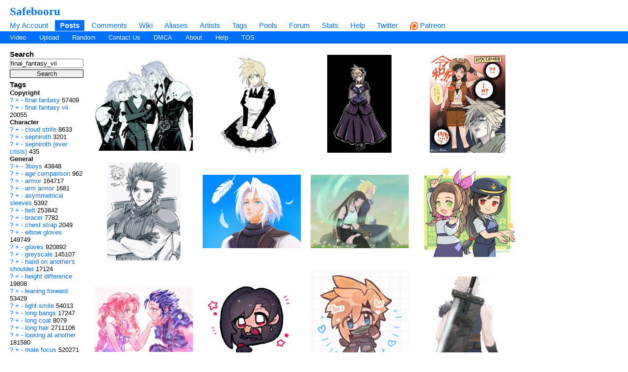

--- FILE ---
content_type: text/html; charset=UTF-8
request_url: https://safebooru.org/index.php?page=post&s=list&tags=final_fantasy_vii
body_size: 14189
content:
<!DOCTYPE html>
<html xmlns="//www.w3.org/1999/xhtml" xml:lang="en" lang="en">
	<head>
		
<link rel="canonical" href="https://safebooru.org/index.php?page=post&s=list&tags=final_fantasy_vii" />
		<meta http-equiv="X-UA-Compatible" content="IE=edge" />
		<meta http-equiv="content-type" content="text/html; charset=utf-8" />
		<meta charset="utf-8" />
		
    
                    <link rel="stylesheet" type="text/css" media="screen" href="https://safebooru.org/css/desktop.css?11" title="default" />
            		<script nomodule src="/script/core-js.js" type="e03590e9a197b2c0d8aa66a5-text/javascript"></script>
<script src="https://safebooru.org/script/application.js?2" type="e03590e9a197b2c0d8aa66a5-text/javascript"></script>
<script src="/script/awesomplete.min.js?v2" type="e03590e9a197b2c0d8aa66a5-text/javascript"></script>


<script type="e03590e9a197b2c0d8aa66a5-text/javascript">
				window.captchaSiteKey = "0x4AAAAAAAiCWNfyi_ucjsab";
                window.captchaCSSClass = "cf-turnstile";
                window.captchaProvider = "turnstile";
				window.captchaInstance = "tst1";
				window.captchaInstanceFormKey = "captchaKey";
				window.captchaResponseFormKey = "cf-turnstile-response";
				window.captchaRenderIdFn = (id) => '#' + id;
				window.getCaptcha = function() {
					if (window["turnstile"]) {
						return turnstile; 
					} else {
						return undefined;
					}
                }

				window.captchaScriptLoaded = false;
				window.loadCaptchaScript = function() {
					if (window.captchaScriptLoaded) return; 
					window.captchaScriptLoaded = true;
					const script = document.createElement('script');
					script.src = "https://challenges.cloudflare.com/turnstile/v0/api.js?onload=loadedCaptchaScript";
					document.body.appendChild(script);
					
					return new Promise((res, rej) => {
						window.loadedCaptchaScript = () => {
							console.log("loaded");
							res();
						}
						script.onerror = function () {
							rej();
						}
					});
				}
</script>

		<link rel="shortcut icon" href="favicon.ico" />
		<meta name="theme-color" content="#ffffff">
		<title>Safebooru  / final_fantasy_vii</title>
		
		
		<meta name="keywords" content="Safebooru, imageboard, anime, search engine, anime search engine, anime imageboard" />
		<meta name="description" content="Safebooru is a anime and manga picture search engine, images are being updated hourly.">
 
			<meta name="rating" content="general" /> 
		
		<link rel="search" type="application/opensearchdescription+xml" title="safebooru: Coded by Geltas" href="openSearchDesc.xml" />

		<link rel="alternate" href="index.php?page=cooliris" type="application/rss+xml" title="RSS" id="gallery" />
			<link href="https://safebooru.org/index.php?page=atom" rel="alternate" title="ATOM" type="application/atom+xml"/>

		
</head>
<body id="body">
	<script type="e03590e9a197b2c0d8aa66a5-text/javascript">if(typeof testvar !=='undefined') fetch ("/?page=notify1&a=0"); </script>
<script src="/script/fluidplayer/fluidplayer.min.js?2" type="e03590e9a197b2c0d8aa66a5-text/javascript"></script>

        <div id="header">

			<input type="radio" class="tradio" id="rmainmenu" name="navtrigs" />
			<input type="radio" class="tradio" id="rnomenu1" name="navtrigs" checked />
			<input type="radio" class="tradio" id="rsubmenu" name="navtrigs" /> 
			<input type="radio" class="tradio" id="rnomenu2" name="navtrigs" />
			<label for="rmainmenu" class="tlabel tfirst" id="rlmainmenu"></label>
			<label for="rnomenu1" class="tlabel tnomenu tfirst" id="rlnomenu1"></label>
			<label for="rsubmenu" class="tlabel tsecond" id="rlsubmenu"></label>
			<label for="rnomenu2" class="tlabel tnomenu tsecond" id="rlnomenu2"></label>

			<h2 id="site-title">
									<a href="https://safebooru.org/">Safebooru</a>
				
							</h2>
			<ul class="flat-list" id="navbar">
			<li><a href="https://safebooru.org/index.php?page=account&s=home">My Account</a></li>
			<li class="current-page"><a href="https://safebooru.org/index.php?page=post&s=list&tags=all">Posts</a></li>
			<li><a href="https://safebooru.org/index.php?page=comment&s=list">Comments</a></li>
			<li><a href="https://safebooru.org/index.php?page=wiki&s=list">Wiki</a></li>
			<li><a href="https://safebooru.org/index.php?page=alias&s=list">Aliases</a></li>
			<li><a href="https://safebooru.org/index.php?page=artist&s=list">Artists</a></li>
			<li><a href="https://safebooru.org/index.php?page=tags&s=list">Tags</a></li>
			<li><a href="https://safebooru.org/index.php?page=pool&s=list">Pools</a></li>
			<li><a href="https://safebooru.org/index.php?page=forum&s=list">Forum</a></li>
			<li><a href="https://safebooru.org/index.php?page=stats">Stats</a></li>
												<li><a href="https://safebooru.org/index.php?page=help">Help</a></li>
			<li><a href="https://twitter.com/safebooru/"> Twitter</a></li>
			<li><a href="https://patreon.com/booru" target="_blank"><img src="//safebooru.org/images/p.png">&nbsp;Patreon</a></li>

			<script type="e03590e9a197b2c0d8aa66a5-text/javascript">
				function desktop_layout() {
					document.cookie = "experiment-mobile-layout=false; expires=Fri, 31 Dec 9999 23:59:59 GMT";
					location.reload();
				}

				function mobile_layout() {
					document.cookie = "experiment-mobile-layout=; expires=Thu, 01 Jan 1970 00:00:00 GMT";
					location.reload();
				}
			</script>

												</ul>
<ul class="flat-list" id="subnavbar" style="margin-bottom: 1px;">
    <li><a href="index.php?page=post&amp;s=list&tags=video">Video</a></li>
    <li><a href="index.php?page=post&amp;s=add">Upload</a></li> 
    
                                                                                                                                                                                                                <li><a href="index.php?page=post&amp;s=random">Random</a></li>
    <li><a href="/cdn-cgi/l/email-protection#21525540474761434e4e53540f4e5346">Contact Us</a></li>
    <li><a href="/cdn-cgi/l/email-protection#43272e202203212c2c31366d2c3124">DMCA</a></li>
    <li><a href="index.php?page=about">About</a></li>
    <li><a href="index.php?page=help&amp;topic=post">Help</a></li>
    <li><a href="/index.php?page=tos">TOS</a></li>
    </ul></div><div id="long-notice"></div><div id="notice" class="notice" style="display: none;"></div><div class="has-mail" id="has-mail-notice"  style="display: none;"><a href="https://safebooru.org/index.php?page=gmail">You have mail</a></div><script data-cfasync="false" src="/cdn-cgi/scripts/5c5dd728/cloudflare-static/email-decode.min.js"></script><script type="e03590e9a197b2c0d8aa66a5-text/javascript">
//<![CDATA[
var posts = {}; var pignored = {};
//]]>
</script>

<div class="has-mail" id="safe-image-notice"  style="display:none;">
	<a href="index.php?page=help&amp;topic=post">Safe images only mode.</a>
</div>


<div id="content">
	<div id="post-list">
  		<div class="sidebar">
			<div class="tag-search">
    <h5>Search</h5>
    <form action="index.php?page=search" method="post" >
        <div>
            <input name="tags" type="text" value="final_fantasy_vii"/>
            <br />
            <input name="commit" type="submit" value="Search" />
        </div>
    </form>
    <small>(Supports wildcard *)</small>
</div>
			<span data-nosnippet>
							</span>

			<div id="blacklisted-sidebar" style="display: none;">
<h5>
    <a href="#" onclick="if (!window.__cfRLUnblockHandlers) return false; showHideIgnored('0','pi'); return false;" data-cf-modified-e03590e9a197b2c0d8aa66a5-="">Hidden</a>
    <span id="blacklist-count" class="post-count"></span>
</h5>
</div>	

    		<div>
				<h5>Tags</h5>
<ul id="tag-sidebar">
                    <li><h6>Copyright</h6></li>
                                <li class="tag-type-copyright">
						<a href="https://safebooru.org/index.php?page=wiki&s=list&search=final_fantasy">?</a>
                        <a href="https://safebooru.org/" onclick="if (!window.__cfRLUnblockHandlers) return false; $$(&quot;input[name=tags]&quot;).value += &quot; &quot; + &quot;final_fantasy&quot;; return false;" rel="nofollow" data-cf-modified-e03590e9a197b2c0d8aa66a5-="">+</a>
                        <a href="https://safebooru.org/" onclick="if (!window.__cfRLUnblockHandlers) return false; $$(&quot;input[name=tags]&quot;).value += &quot; -&quot; + &quot;final_fantasy&quot;; return false;" rel="nofollow" data-cf-modified-e03590e9a197b2c0d8aa66a5-="">-</a>
                        <a href="index.php?page=post&s=list&tags=final_fantasy">
                            final fantasy                        </a>
                        <span class="tag-count">
                            57409                        </span>
                                    <li class="tag-type-copyright">
						<a href="https://safebooru.org/index.php?page=wiki&s=list&search=final_fantasy_vii">?</a>
                        <a href="https://safebooru.org/" onclick="if (!window.__cfRLUnblockHandlers) return false; $$(&quot;input[name=tags]&quot;).value += &quot; &quot; + &quot;final_fantasy_vii&quot;; return false;" rel="nofollow" data-cf-modified-e03590e9a197b2c0d8aa66a5-="">+</a>
                        <a href="https://safebooru.org/" onclick="if (!window.__cfRLUnblockHandlers) return false; $$(&quot;input[name=tags]&quot;).value += &quot; -&quot; + &quot;final_fantasy_vii&quot;; return false;" rel="nofollow" data-cf-modified-e03590e9a197b2c0d8aa66a5-="">-</a>
                        <a href="index.php?page=post&s=list&tags=final_fantasy_vii">
                            final fantasy vii                        </a>
                        <span class="tag-count">
                            20055                        </span>
                                <li><h6>Character</h6></li>
                                <li class="tag-type-character">
						<a href="https://safebooru.org/index.php?page=wiki&s=list&search=cloud_strife">?</a>
                        <a href="https://safebooru.org/" onclick="if (!window.__cfRLUnblockHandlers) return false; $$(&quot;input[name=tags]&quot;).value += &quot; &quot; + &quot;cloud_strife&quot;; return false;" rel="nofollow" data-cf-modified-e03590e9a197b2c0d8aa66a5-="">+</a>
                        <a href="https://safebooru.org/" onclick="if (!window.__cfRLUnblockHandlers) return false; $$(&quot;input[name=tags]&quot;).value += &quot; -&quot; + &quot;cloud_strife&quot;; return false;" rel="nofollow" data-cf-modified-e03590e9a197b2c0d8aa66a5-="">-</a>
                        <a href="index.php?page=post&s=list&tags=cloud_strife">
                            cloud strife                        </a>
                        <span class="tag-count">
                            8633                        </span>
                                    <li class="tag-type-character">
						<a href="https://safebooru.org/index.php?page=wiki&s=list&search=sephiroth">?</a>
                        <a href="https://safebooru.org/" onclick="if (!window.__cfRLUnblockHandlers) return false; $$(&quot;input[name=tags]&quot;).value += &quot; &quot; + &quot;sephiroth&quot;; return false;" rel="nofollow" data-cf-modified-e03590e9a197b2c0d8aa66a5-="">+</a>
                        <a href="https://safebooru.org/" onclick="if (!window.__cfRLUnblockHandlers) return false; $$(&quot;input[name=tags]&quot;).value += &quot; -&quot; + &quot;sephiroth&quot;; return false;" rel="nofollow" data-cf-modified-e03590e9a197b2c0d8aa66a5-="">-</a>
                        <a href="index.php?page=post&s=list&tags=sephiroth">
                            sephiroth                        </a>
                        <span class="tag-count">
                            3201                        </span>
                                    <li class="tag-type-character">
						<a href="https://safebooru.org/index.php?page=wiki&s=list&search=sephiroth_%28ever_crisis%29">?</a>
                        <a href="https://safebooru.org/" onclick="if (!window.__cfRLUnblockHandlers) return false; $$(&quot;input[name=tags]&quot;).value += &quot; &quot; + &quot;sephiroth_(ever_crisis)&quot;; return false;" rel="nofollow" data-cf-modified-e03590e9a197b2c0d8aa66a5-="">+</a>
                        <a href="https://safebooru.org/" onclick="if (!window.__cfRLUnblockHandlers) return false; $$(&quot;input[name=tags]&quot;).value += &quot; -&quot; + &quot;sephiroth_(ever_crisis)&quot;; return false;" rel="nofollow" data-cf-modified-e03590e9a197b2c0d8aa66a5-="">-</a>
                        <a href="index.php?page=post&s=list&tags=sephiroth_%28ever_crisis%29">
                            sephiroth (ever crisis)                        </a>
                        <span class="tag-count">
                            435                        </span>
                                <li><h6>General</h6></li>
                                <li class="tag-type-general">
						<a href="https://safebooru.org/index.php?page=wiki&s=list&search=3boys">?</a>
                        <a href="https://safebooru.org/" onclick="if (!window.__cfRLUnblockHandlers) return false; $$(&quot;input[name=tags]&quot;).value += &quot; &quot; + &quot;3boys&quot;; return false;" rel="nofollow" data-cf-modified-e03590e9a197b2c0d8aa66a5-="">+</a>
                        <a href="https://safebooru.org/" onclick="if (!window.__cfRLUnblockHandlers) return false; $$(&quot;input[name=tags]&quot;).value += &quot; -&quot; + &quot;3boys&quot;; return false;" rel="nofollow" data-cf-modified-e03590e9a197b2c0d8aa66a5-="">-</a>
                        <a href="index.php?page=post&s=list&tags=3boys">
                            3boys                        </a>
                        <span class="tag-count">
                            43848                        </span>
                                    <li class="tag-type-general">
						<a href="https://safebooru.org/index.php?page=wiki&s=list&search=age_comparison">?</a>
                        <a href="https://safebooru.org/" onclick="if (!window.__cfRLUnblockHandlers) return false; $$(&quot;input[name=tags]&quot;).value += &quot; &quot; + &quot;age_comparison&quot;; return false;" rel="nofollow" data-cf-modified-e03590e9a197b2c0d8aa66a5-="">+</a>
                        <a href="https://safebooru.org/" onclick="if (!window.__cfRLUnblockHandlers) return false; $$(&quot;input[name=tags]&quot;).value += &quot; -&quot; + &quot;age_comparison&quot;; return false;" rel="nofollow" data-cf-modified-e03590e9a197b2c0d8aa66a5-="">-</a>
                        <a href="index.php?page=post&s=list&tags=age_comparison">
                            age comparison                        </a>
                        <span class="tag-count">
                            962                        </span>
                                    <li class="tag-type-general">
						<a href="https://safebooru.org/index.php?page=wiki&s=list&search=armor">?</a>
                        <a href="https://safebooru.org/" onclick="if (!window.__cfRLUnblockHandlers) return false; $$(&quot;input[name=tags]&quot;).value += &quot; &quot; + &quot;armor&quot;; return false;" rel="nofollow" data-cf-modified-e03590e9a197b2c0d8aa66a5-="">+</a>
                        <a href="https://safebooru.org/" onclick="if (!window.__cfRLUnblockHandlers) return false; $$(&quot;input[name=tags]&quot;).value += &quot; -&quot; + &quot;armor&quot;; return false;" rel="nofollow" data-cf-modified-e03590e9a197b2c0d8aa66a5-="">-</a>
                        <a href="index.php?page=post&s=list&tags=armor">
                            armor                        </a>
                        <span class="tag-count">
                            164717                        </span>
                                    <li class="tag-type-general">
						<a href="https://safebooru.org/index.php?page=wiki&s=list&search=arm_armor">?</a>
                        <a href="https://safebooru.org/" onclick="if (!window.__cfRLUnblockHandlers) return false; $$(&quot;input[name=tags]&quot;).value += &quot; &quot; + &quot;arm_armor&quot;; return false;" rel="nofollow" data-cf-modified-e03590e9a197b2c0d8aa66a5-="">+</a>
                        <a href="https://safebooru.org/" onclick="if (!window.__cfRLUnblockHandlers) return false; $$(&quot;input[name=tags]&quot;).value += &quot; -&quot; + &quot;arm_armor&quot;; return false;" rel="nofollow" data-cf-modified-e03590e9a197b2c0d8aa66a5-="">-</a>
                        <a href="index.php?page=post&s=list&tags=arm_armor">
                            arm armor                        </a>
                        <span class="tag-count">
                            1681                        </span>
                                    <li class="tag-type-general">
						<a href="https://safebooru.org/index.php?page=wiki&s=list&search=asymmetrical_sleeves">?</a>
                        <a href="https://safebooru.org/" onclick="if (!window.__cfRLUnblockHandlers) return false; $$(&quot;input[name=tags]&quot;).value += &quot; &quot; + &quot;asymmetrical_sleeves&quot;; return false;" rel="nofollow" data-cf-modified-e03590e9a197b2c0d8aa66a5-="">+</a>
                        <a href="https://safebooru.org/" onclick="if (!window.__cfRLUnblockHandlers) return false; $$(&quot;input[name=tags]&quot;).value += &quot; -&quot; + &quot;asymmetrical_sleeves&quot;; return false;" rel="nofollow" data-cf-modified-e03590e9a197b2c0d8aa66a5-="">-</a>
                        <a href="index.php?page=post&s=list&tags=asymmetrical_sleeves">
                            asymmetrical sleeves                        </a>
                        <span class="tag-count">
                            5392                        </span>
                                    <li class="tag-type-general">
						<a href="https://safebooru.org/index.php?page=wiki&s=list&search=belt">?</a>
                        <a href="https://safebooru.org/" onclick="if (!window.__cfRLUnblockHandlers) return false; $$(&quot;input[name=tags]&quot;).value += &quot; &quot; + &quot;belt&quot;; return false;" rel="nofollow" data-cf-modified-e03590e9a197b2c0d8aa66a5-="">+</a>
                        <a href="https://safebooru.org/" onclick="if (!window.__cfRLUnblockHandlers) return false; $$(&quot;input[name=tags]&quot;).value += &quot; -&quot; + &quot;belt&quot;; return false;" rel="nofollow" data-cf-modified-e03590e9a197b2c0d8aa66a5-="">-</a>
                        <a href="index.php?page=post&s=list&tags=belt">
                            belt                        </a>
                        <span class="tag-count">
                            253842                        </span>
                                    <li class="tag-type-general">
						<a href="https://safebooru.org/index.php?page=wiki&s=list&search=bracer">?</a>
                        <a href="https://safebooru.org/" onclick="if (!window.__cfRLUnblockHandlers) return false; $$(&quot;input[name=tags]&quot;).value += &quot; &quot; + &quot;bracer&quot;; return false;" rel="nofollow" data-cf-modified-e03590e9a197b2c0d8aa66a5-="">+</a>
                        <a href="https://safebooru.org/" onclick="if (!window.__cfRLUnblockHandlers) return false; $$(&quot;input[name=tags]&quot;).value += &quot; -&quot; + &quot;bracer&quot;; return false;" rel="nofollow" data-cf-modified-e03590e9a197b2c0d8aa66a5-="">-</a>
                        <a href="index.php?page=post&s=list&tags=bracer">
                            bracer                        </a>
                        <span class="tag-count">
                            7782                        </span>
                                    <li class="tag-type-general">
						<a href="https://safebooru.org/index.php?page=wiki&s=list&search=chest_strap">?</a>
                        <a href="https://safebooru.org/" onclick="if (!window.__cfRLUnblockHandlers) return false; $$(&quot;input[name=tags]&quot;).value += &quot; &quot; + &quot;chest_strap&quot;; return false;" rel="nofollow" data-cf-modified-e03590e9a197b2c0d8aa66a5-="">+</a>
                        <a href="https://safebooru.org/" onclick="if (!window.__cfRLUnblockHandlers) return false; $$(&quot;input[name=tags]&quot;).value += &quot; -&quot; + &quot;chest_strap&quot;; return false;" rel="nofollow" data-cf-modified-e03590e9a197b2c0d8aa66a5-="">-</a>
                        <a href="index.php?page=post&s=list&tags=chest_strap">
                            chest strap                        </a>
                        <span class="tag-count">
                            2049                        </span>
                                    <li class="tag-type-general">
						<a href="https://safebooru.org/index.php?page=wiki&s=list&search=elbow_gloves">?</a>
                        <a href="https://safebooru.org/" onclick="if (!window.__cfRLUnblockHandlers) return false; $$(&quot;input[name=tags]&quot;).value += &quot; &quot; + &quot;elbow_gloves&quot;; return false;" rel="nofollow" data-cf-modified-e03590e9a197b2c0d8aa66a5-="">+</a>
                        <a href="https://safebooru.org/" onclick="if (!window.__cfRLUnblockHandlers) return false; $$(&quot;input[name=tags]&quot;).value += &quot; -&quot; + &quot;elbow_gloves&quot;; return false;" rel="nofollow" data-cf-modified-e03590e9a197b2c0d8aa66a5-="">-</a>
                        <a href="index.php?page=post&s=list&tags=elbow_gloves">
                            elbow gloves                        </a>
                        <span class="tag-count">
                            149749                        </span>
                                    <li class="tag-type-general">
						<a href="https://safebooru.org/index.php?page=wiki&s=list&search=gloves">?</a>
                        <a href="https://safebooru.org/" onclick="if (!window.__cfRLUnblockHandlers) return false; $$(&quot;input[name=tags]&quot;).value += &quot; &quot; + &quot;gloves&quot;; return false;" rel="nofollow" data-cf-modified-e03590e9a197b2c0d8aa66a5-="">+</a>
                        <a href="https://safebooru.org/" onclick="if (!window.__cfRLUnblockHandlers) return false; $$(&quot;input[name=tags]&quot;).value += &quot; -&quot; + &quot;gloves&quot;; return false;" rel="nofollow" data-cf-modified-e03590e9a197b2c0d8aa66a5-="">-</a>
                        <a href="index.php?page=post&s=list&tags=gloves">
                            gloves                        </a>
                        <span class="tag-count">
                            920892                        </span>
                                    <li class="tag-type-general">
						<a href="https://safebooru.org/index.php?page=wiki&s=list&search=greyscale">?</a>
                        <a href="https://safebooru.org/" onclick="if (!window.__cfRLUnblockHandlers) return false; $$(&quot;input[name=tags]&quot;).value += &quot; &quot; + &quot;greyscale&quot;; return false;" rel="nofollow" data-cf-modified-e03590e9a197b2c0d8aa66a5-="">+</a>
                        <a href="https://safebooru.org/" onclick="if (!window.__cfRLUnblockHandlers) return false; $$(&quot;input[name=tags]&quot;).value += &quot; -&quot; + &quot;greyscale&quot;; return false;" rel="nofollow" data-cf-modified-e03590e9a197b2c0d8aa66a5-="">-</a>
                        <a href="index.php?page=post&s=list&tags=greyscale">
                            greyscale                        </a>
                        <span class="tag-count">
                            145107                        </span>
                                    <li class="tag-type-general">
						<a href="https://safebooru.org/index.php?page=wiki&s=list&search=hand_on_another%27s_shoulder">?</a>
                        <a href="https://safebooru.org/" onclick="if (!window.__cfRLUnblockHandlers) return false; $$(&quot;input[name=tags]&quot;).value += &quot; &quot; + &quot;hand_on_another&#039;s_shoulder&quot;; return false;" rel="nofollow" data-cf-modified-e03590e9a197b2c0d8aa66a5-="">+</a>
                        <a href="https://safebooru.org/" onclick="if (!window.__cfRLUnblockHandlers) return false; $$(&quot;input[name=tags]&quot;).value += &quot; -&quot; + &quot;hand_on_another&#039;s_shoulder&quot;; return false;" rel="nofollow" data-cf-modified-e03590e9a197b2c0d8aa66a5-="">-</a>
                        <a href="index.php?page=post&s=list&tags=hand_on_another%27s_shoulder">
                            hand on another&#039;s shoulder                        </a>
                        <span class="tag-count">
                            17124                        </span>
                                    <li class="tag-type-general">
						<a href="https://safebooru.org/index.php?page=wiki&s=list&search=height_difference">?</a>
                        <a href="https://safebooru.org/" onclick="if (!window.__cfRLUnblockHandlers) return false; $$(&quot;input[name=tags]&quot;).value += &quot; &quot; + &quot;height_difference&quot;; return false;" rel="nofollow" data-cf-modified-e03590e9a197b2c0d8aa66a5-="">+</a>
                        <a href="https://safebooru.org/" onclick="if (!window.__cfRLUnblockHandlers) return false; $$(&quot;input[name=tags]&quot;).value += &quot; -&quot; + &quot;height_difference&quot;; return false;" rel="nofollow" data-cf-modified-e03590e9a197b2c0d8aa66a5-="">-</a>
                        <a href="index.php?page=post&s=list&tags=height_difference">
                            height difference                        </a>
                        <span class="tag-count">
                            19808                        </span>
                                    <li class="tag-type-general">
						<a href="https://safebooru.org/index.php?page=wiki&s=list&search=leaning_forward">?</a>
                        <a href="https://safebooru.org/" onclick="if (!window.__cfRLUnblockHandlers) return false; $$(&quot;input[name=tags]&quot;).value += &quot; &quot; + &quot;leaning_forward&quot;; return false;" rel="nofollow" data-cf-modified-e03590e9a197b2c0d8aa66a5-="">+</a>
                        <a href="https://safebooru.org/" onclick="if (!window.__cfRLUnblockHandlers) return false; $$(&quot;input[name=tags]&quot;).value += &quot; -&quot; + &quot;leaning_forward&quot;; return false;" rel="nofollow" data-cf-modified-e03590e9a197b2c0d8aa66a5-="">-</a>
                        <a href="index.php?page=post&s=list&tags=leaning_forward">
                            leaning forward                        </a>
                        <span class="tag-count">
                            53429                        </span>
                                    <li class="tag-type-general">
						<a href="https://safebooru.org/index.php?page=wiki&s=list&search=light_smile">?</a>
                        <a href="https://safebooru.org/" onclick="if (!window.__cfRLUnblockHandlers) return false; $$(&quot;input[name=tags]&quot;).value += &quot; &quot; + &quot;light_smile&quot;; return false;" rel="nofollow" data-cf-modified-e03590e9a197b2c0d8aa66a5-="">+</a>
                        <a href="https://safebooru.org/" onclick="if (!window.__cfRLUnblockHandlers) return false; $$(&quot;input[name=tags]&quot;).value += &quot; -&quot; + &quot;light_smile&quot;; return false;" rel="nofollow" data-cf-modified-e03590e9a197b2c0d8aa66a5-="">-</a>
                        <a href="index.php?page=post&s=list&tags=light_smile">
                            light smile                        </a>
                        <span class="tag-count">
                            54013                        </span>
                                    <li class="tag-type-general">
						<a href="https://safebooru.org/index.php?page=wiki&s=list&search=long_bangs">?</a>
                        <a href="https://safebooru.org/" onclick="if (!window.__cfRLUnblockHandlers) return false; $$(&quot;input[name=tags]&quot;).value += &quot; &quot; + &quot;long_bangs&quot;; return false;" rel="nofollow" data-cf-modified-e03590e9a197b2c0d8aa66a5-="">+</a>
                        <a href="https://safebooru.org/" onclick="if (!window.__cfRLUnblockHandlers) return false; $$(&quot;input[name=tags]&quot;).value += &quot; -&quot; + &quot;long_bangs&quot;; return false;" rel="nofollow" data-cf-modified-e03590e9a197b2c0d8aa66a5-="">-</a>
                        <a href="index.php?page=post&s=list&tags=long_bangs">
                            long bangs                        </a>
                        <span class="tag-count">
                            17247                        </span>
                                    <li class="tag-type-general">
						<a href="https://safebooru.org/index.php?page=wiki&s=list&search=long_coat">?</a>
                        <a href="https://safebooru.org/" onclick="if (!window.__cfRLUnblockHandlers) return false; $$(&quot;input[name=tags]&quot;).value += &quot; &quot; + &quot;long_coat&quot;; return false;" rel="nofollow" data-cf-modified-e03590e9a197b2c0d8aa66a5-="">+</a>
                        <a href="https://safebooru.org/" onclick="if (!window.__cfRLUnblockHandlers) return false; $$(&quot;input[name=tags]&quot;).value += &quot; -&quot; + &quot;long_coat&quot;; return false;" rel="nofollow" data-cf-modified-e03590e9a197b2c0d8aa66a5-="">-</a>
                        <a href="index.php?page=post&s=list&tags=long_coat">
                            long coat                        </a>
                        <span class="tag-count">
                            8079                        </span>
                                    <li class="tag-type-general">
						<a href="https://safebooru.org/index.php?page=wiki&s=list&search=long_hair">?</a>
                        <a href="https://safebooru.org/" onclick="if (!window.__cfRLUnblockHandlers) return false; $$(&quot;input[name=tags]&quot;).value += &quot; &quot; + &quot;long_hair&quot;; return false;" rel="nofollow" data-cf-modified-e03590e9a197b2c0d8aa66a5-="">+</a>
                        <a href="https://safebooru.org/" onclick="if (!window.__cfRLUnblockHandlers) return false; $$(&quot;input[name=tags]&quot;).value += &quot; -&quot; + &quot;long_hair&quot;; return false;" rel="nofollow" data-cf-modified-e03590e9a197b2c0d8aa66a5-="">-</a>
                        <a href="index.php?page=post&s=list&tags=long_hair">
                            long hair                        </a>
                        <span class="tag-count">
                            2711106                        </span>
                                    <li class="tag-type-general">
						<a href="https://safebooru.org/index.php?page=wiki&s=list&search=looking_at_another">?</a>
                        <a href="https://safebooru.org/" onclick="if (!window.__cfRLUnblockHandlers) return false; $$(&quot;input[name=tags]&quot;).value += &quot; &quot; + &quot;looking_at_another&quot;; return false;" rel="nofollow" data-cf-modified-e03590e9a197b2c0d8aa66a5-="">+</a>
                        <a href="https://safebooru.org/" onclick="if (!window.__cfRLUnblockHandlers) return false; $$(&quot;input[name=tags]&quot;).value += &quot; -&quot; + &quot;looking_at_another&quot;; return false;" rel="nofollow" data-cf-modified-e03590e9a197b2c0d8aa66a5-="">-</a>
                        <a href="index.php?page=post&s=list&tags=looking_at_another">
                            looking at another                        </a>
                        <span class="tag-count">
                            181580                        </span>
                                    <li class="tag-type-general">
						<a href="https://safebooru.org/index.php?page=wiki&s=list&search=male_focus">?</a>
                        <a href="https://safebooru.org/" onclick="if (!window.__cfRLUnblockHandlers) return false; $$(&quot;input[name=tags]&quot;).value += &quot; &quot; + &quot;male_focus&quot;; return false;" rel="nofollow" data-cf-modified-e03590e9a197b2c0d8aa66a5-="">+</a>
                        <a href="https://safebooru.org/" onclick="if (!window.__cfRLUnblockHandlers) return false; $$(&quot;input[name=tags]&quot;).value += &quot; -&quot; + &quot;male_focus&quot;; return false;" rel="nofollow" data-cf-modified-e03590e9a197b2c0d8aa66a5-="">-</a>
                        <a href="index.php?page=post&s=list&tags=male_focus">
                            male focus                        </a>
                        <span class="tag-count">
                            520271                        </span>
                                    <li class="tag-type-general">
						<a href="https://safebooru.org/index.php?page=wiki&s=list&search=medium_hair">?</a>
                        <a href="https://safebooru.org/" onclick="if (!window.__cfRLUnblockHandlers) return false; $$(&quot;input[name=tags]&quot;).value += &quot; &quot; + &quot;medium_hair&quot;; return false;" rel="nofollow" data-cf-modified-e03590e9a197b2c0d8aa66a5-="">+</a>
                        <a href="https://safebooru.org/" onclick="if (!window.__cfRLUnblockHandlers) return false; $$(&quot;input[name=tags]&quot;).value += &quot; -&quot; + &quot;medium_hair&quot;; return false;" rel="nofollow" data-cf-modified-e03590e9a197b2c0d8aa66a5-="">-</a>
                        <a href="index.php?page=post&s=list&tags=medium_hair">
                            medium hair                        </a>
                        <span class="tag-count">
                            254265                        </span>
                                    <li class="tag-type-general">
						<a href="https://safebooru.org/index.php?page=wiki&s=list&search=monochrome">?</a>
                        <a href="https://safebooru.org/" onclick="if (!window.__cfRLUnblockHandlers) return false; $$(&quot;input[name=tags]&quot;).value += &quot; &quot; + &quot;monochrome&quot;; return false;" rel="nofollow" data-cf-modified-e03590e9a197b2c0d8aa66a5-="">+</a>
                        <a href="https://safebooru.org/" onclick="if (!window.__cfRLUnblockHandlers) return false; $$(&quot;input[name=tags]&quot;).value += &quot; -&quot; + &quot;monochrome&quot;; return false;" rel="nofollow" data-cf-modified-e03590e9a197b2c0d8aa66a5-="">-</a>
                        <a href="index.php?page=post&s=list&tags=monochrome">
                            monochrome                        </a>
                        <span class="tag-count">
                            364962                        </span>
                                    <li class="tag-type-general">
						<a href="https://safebooru.org/index.php?page=wiki&s=list&search=multiple_boys">?</a>
                        <a href="https://safebooru.org/" onclick="if (!window.__cfRLUnblockHandlers) return false; $$(&quot;input[name=tags]&quot;).value += &quot; &quot; + &quot;multiple_boys&quot;; return false;" rel="nofollow" data-cf-modified-e03590e9a197b2c0d8aa66a5-="">+</a>
                        <a href="https://safebooru.org/" onclick="if (!window.__cfRLUnblockHandlers) return false; $$(&quot;input[name=tags]&quot;).value += &quot; -&quot; + &quot;multiple_boys&quot;; return false;" rel="nofollow" data-cf-modified-e03590e9a197b2c0d8aa66a5-="">-</a>
                        <a href="index.php?page=post&s=list&tags=multiple_boys">
                            multiple boys                        </a>
                        <span class="tag-count">
                            309616                        </span>
                                    <li class="tag-type-general">
						<a href="https://safebooru.org/index.php?page=wiki&s=list&search=multiple_persona">?</a>
                        <a href="https://safebooru.org/" onclick="if (!window.__cfRLUnblockHandlers) return false; $$(&quot;input[name=tags]&quot;).value += &quot; &quot; + &quot;multiple_persona&quot;; return false;" rel="nofollow" data-cf-modified-e03590e9a197b2c0d8aa66a5-="">+</a>
                        <a href="https://safebooru.org/" onclick="if (!window.__cfRLUnblockHandlers) return false; $$(&quot;input[name=tags]&quot;).value += &quot; -&quot; + &quot;multiple_persona&quot;; return false;" rel="nofollow" data-cf-modified-e03590e9a197b2c0d8aa66a5-="">-</a>
                        <a href="index.php?page=post&s=list&tags=multiple_persona">
                            multiple persona                        </a>
                        <span class="tag-count">
                            11114                        </span>
                                    <li class="tag-type-general">
						<a href="https://safebooru.org/index.php?page=wiki&s=list&search=parted_bangs">?</a>
                        <a href="https://safebooru.org/" onclick="if (!window.__cfRLUnblockHandlers) return false; $$(&quot;input[name=tags]&quot;).value += &quot; &quot; + &quot;parted_bangs&quot;; return false;" rel="nofollow" data-cf-modified-e03590e9a197b2c0d8aa66a5-="">+</a>
                        <a href="https://safebooru.org/" onclick="if (!window.__cfRLUnblockHandlers) return false; $$(&quot;input[name=tags]&quot;).value += &quot; -&quot; + &quot;parted_bangs&quot;; return false;" rel="nofollow" data-cf-modified-e03590e9a197b2c0d8aa66a5-="">-</a>
                        <a href="index.php?page=post&s=list&tags=parted_bangs">
                            parted bangs                        </a>
                        <span class="tag-count">
                            132334                        </span>
                                    <li class="tag-type-general">
						<a href="https://safebooru.org/index.php?page=wiki&s=list&search=pauldrons">?</a>
                        <a href="https://safebooru.org/" onclick="if (!window.__cfRLUnblockHandlers) return false; $$(&quot;input[name=tags]&quot;).value += &quot; &quot; + &quot;pauldrons&quot;; return false;" rel="nofollow" data-cf-modified-e03590e9a197b2c0d8aa66a5-="">+</a>
                        <a href="https://safebooru.org/" onclick="if (!window.__cfRLUnblockHandlers) return false; $$(&quot;input[name=tags]&quot;).value += &quot; -&quot; + &quot;pauldrons&quot;; return false;" rel="nofollow" data-cf-modified-e03590e9a197b2c0d8aa66a5-="">-</a>
                        <a href="index.php?page=post&s=list&tags=pauldrons">
                            pauldrons                        </a>
                        <span class="tag-count">
                            26307                        </span>
                                    <li class="tag-type-general">
						<a href="https://safebooru.org/index.php?page=wiki&s=list&search=short_hair">?</a>
                        <a href="https://safebooru.org/" onclick="if (!window.__cfRLUnblockHandlers) return false; $$(&quot;input[name=tags]&quot;).value += &quot; &quot; + &quot;short_hair&quot;; return false;" rel="nofollow" data-cf-modified-e03590e9a197b2c0d8aa66a5-="">+</a>
                        <a href="https://safebooru.org/" onclick="if (!window.__cfRLUnblockHandlers) return false; $$(&quot;input[name=tags]&quot;).value += &quot; -&quot; + &quot;short_hair&quot;; return false;" rel="nofollow" data-cf-modified-e03590e9a197b2c0d8aa66a5-="">-</a>
                        <a href="index.php?page=post&s=list&tags=short_hair">
                            short hair                        </a>
                        <span class="tag-count">
                            1654325                        </span>
                                    <li class="tag-type-general">
						<a href="https://safebooru.org/index.php?page=wiki&s=list&search=shoulder_armor">?</a>
                        <a href="https://safebooru.org/" onclick="if (!window.__cfRLUnblockHandlers) return false; $$(&quot;input[name=tags]&quot;).value += &quot; &quot; + &quot;shoulder_armor&quot;; return false;" rel="nofollow" data-cf-modified-e03590e9a197b2c0d8aa66a5-="">+</a>
                        <a href="https://safebooru.org/" onclick="if (!window.__cfRLUnblockHandlers) return false; $$(&quot;input[name=tags]&quot;).value += &quot; -&quot; + &quot;shoulder_armor&quot;; return false;" rel="nofollow" data-cf-modified-e03590e9a197b2c0d8aa66a5-="">-</a>
                        <a href="index.php?page=post&s=list&tags=shoulder_armor">
                            shoulder armor                        </a>
                        <span class="tag-count">
                            43407                        </span>
                                    <li class="tag-type-general">
						<a href="https://safebooru.org/index.php?page=wiki&s=list&search=shoulder_strap">?</a>
                        <a href="https://safebooru.org/" onclick="if (!window.__cfRLUnblockHandlers) return false; $$(&quot;input[name=tags]&quot;).value += &quot; &quot; + &quot;shoulder_strap&quot;; return false;" rel="nofollow" data-cf-modified-e03590e9a197b2c0d8aa66a5-="">+</a>
                        <a href="https://safebooru.org/" onclick="if (!window.__cfRLUnblockHandlers) return false; $$(&quot;input[name=tags]&quot;).value += &quot; -&quot; + &quot;shoulder_strap&quot;; return false;" rel="nofollow" data-cf-modified-e03590e9a197b2c0d8aa66a5-="">-</a>
                        <a href="index.php?page=post&s=list&tags=shoulder_strap">
                            shoulder strap                        </a>
                        <span class="tag-count">
                            2173                        </span>
                                    <li class="tag-type-general">
						<a href="https://safebooru.org/index.php?page=wiki&s=list&search=simple_background">?</a>
                        <a href="https://safebooru.org/" onclick="if (!window.__cfRLUnblockHandlers) return false; $$(&quot;input[name=tags]&quot;).value += &quot; &quot; + &quot;simple_background&quot;; return false;" rel="nofollow" data-cf-modified-e03590e9a197b2c0d8aa66a5-="">+</a>
                        <a href="https://safebooru.org/" onclick="if (!window.__cfRLUnblockHandlers) return false; $$(&quot;input[name=tags]&quot;).value += &quot; -&quot; + &quot;simple_background&quot;; return false;" rel="nofollow" data-cf-modified-e03590e9a197b2c0d8aa66a5-="">-</a>
                        <a href="index.php?page=post&s=list&tags=simple_background">
                            simple background                        </a>
                        <span class="tag-count">
                            1299027                        </span>
                                    <li class="tag-type-general">
						<a href="https://safebooru.org/index.php?page=wiki&s=list&search=single_pauldron">?</a>
                        <a href="https://safebooru.org/" onclick="if (!window.__cfRLUnblockHandlers) return false; $$(&quot;input[name=tags]&quot;).value += &quot; &quot; + &quot;single_pauldron&quot;; return false;" rel="nofollow" data-cf-modified-e03590e9a197b2c0d8aa66a5-="">+</a>
                        <a href="https://safebooru.org/" onclick="if (!window.__cfRLUnblockHandlers) return false; $$(&quot;input[name=tags]&quot;).value += &quot; -&quot; + &quot;single_pauldron&quot;; return false;" rel="nofollow" data-cf-modified-e03590e9a197b2c0d8aa66a5-="">-</a>
                        <a href="index.php?page=post&s=list&tags=single_pauldron">
                            single pauldron                        </a>
                        <span class="tag-count">
                            4860                        </span>
                                    <li class="tag-type-general">
						<a href="https://safebooru.org/index.php?page=wiki&s=list&search=slit_pupils">?</a>
                        <a href="https://safebooru.org/" onclick="if (!window.__cfRLUnblockHandlers) return false; $$(&quot;input[name=tags]&quot;).value += &quot; &quot; + &quot;slit_pupils&quot;; return false;" rel="nofollow" data-cf-modified-e03590e9a197b2c0d8aa66a5-="">+</a>
                        <a href="https://safebooru.org/" onclick="if (!window.__cfRLUnblockHandlers) return false; $$(&quot;input[name=tags]&quot;).value += &quot; -&quot; + &quot;slit_pupils&quot;; return false;" rel="nofollow" data-cf-modified-e03590e9a197b2c0d8aa66a5-="">-</a>
                        <a href="index.php?page=post&s=list&tags=slit_pupils">
                            slit pupils                        </a>
                        <span class="tag-count">
                            38510                        </span>
                                    <li class="tag-type-general">
						<a href="https://safebooru.org/index.php?page=wiki&s=list&search=spiky_hair">?</a>
                        <a href="https://safebooru.org/" onclick="if (!window.__cfRLUnblockHandlers) return false; $$(&quot;input[name=tags]&quot;).value += &quot; &quot; + &quot;spiky_hair&quot;; return false;" rel="nofollow" data-cf-modified-e03590e9a197b2c0d8aa66a5-="">+</a>
                        <a href="https://safebooru.org/" onclick="if (!window.__cfRLUnblockHandlers) return false; $$(&quot;input[name=tags]&quot;).value += &quot; -&quot; + &quot;spiky_hair&quot;; return false;" rel="nofollow" data-cf-modified-e03590e9a197b2c0d8aa66a5-="">-</a>
                        <a href="index.php?page=post&s=list&tags=spiky_hair">
                            spiky hair                        </a>
                        <span class="tag-count">
                            1290                        </span>
                                    <li class="tag-type-general">
						<a href="https://safebooru.org/index.php?page=wiki&s=list&search=sweater">?</a>
                        <a href="https://safebooru.org/" onclick="if (!window.__cfRLUnblockHandlers) return false; $$(&quot;input[name=tags]&quot;).value += &quot; &quot; + &quot;sweater&quot;; return false;" rel="nofollow" data-cf-modified-e03590e9a197b2c0d8aa66a5-="">+</a>
                        <a href="https://safebooru.org/" onclick="if (!window.__cfRLUnblockHandlers) return false; $$(&quot;input[name=tags]&quot;).value += &quot; -&quot; + &quot;sweater&quot;; return false;" rel="nofollow" data-cf-modified-e03590e9a197b2c0d8aa66a5-="">-</a>
                        <a href="index.php?page=post&s=list&tags=sweater">
                            sweater                        </a>
                        <span class="tag-count">
                            155256                        </span>
                                    <li class="tag-type-general">
						<a href="https://safebooru.org/index.php?page=wiki&s=list&search=time_paradox">?</a>
                        <a href="https://safebooru.org/" onclick="if (!window.__cfRLUnblockHandlers) return false; $$(&quot;input[name=tags]&quot;).value += &quot; &quot; + &quot;time_paradox&quot;; return false;" rel="nofollow" data-cf-modified-e03590e9a197b2c0d8aa66a5-="">+</a>
                        <a href="https://safebooru.org/" onclick="if (!window.__cfRLUnblockHandlers) return false; $$(&quot;input[name=tags]&quot;).value += &quot; -&quot; + &quot;time_paradox&quot;; return false;" rel="nofollow" data-cf-modified-e03590e9a197b2c0d8aa66a5-="">-</a>
                        <a href="index.php?page=post&s=list&tags=time_paradox">
                            time paradox                        </a>
                        <span class="tag-count">
                            5698                        </span>
                                    <li class="tag-type-general">
						<a href="https://safebooru.org/index.php?page=wiki&s=list&search=toned">?</a>
                        <a href="https://safebooru.org/" onclick="if (!window.__cfRLUnblockHandlers) return false; $$(&quot;input[name=tags]&quot;).value += &quot; &quot; + &quot;toned&quot;; return false;" rel="nofollow" data-cf-modified-e03590e9a197b2c0d8aa66a5-="">+</a>
                        <a href="https://safebooru.org/" onclick="if (!window.__cfRLUnblockHandlers) return false; $$(&quot;input[name=tags]&quot;).value += &quot; -&quot; + &quot;toned&quot;; return false;" rel="nofollow" data-cf-modified-e03590e9a197b2c0d8aa66a5-="">-</a>
                        <a href="index.php?page=post&s=list&tags=toned">
                            toned                        </a>
                        <span class="tag-count">
                            12753                        </span>
                                    <li class="tag-type-general">
						<a href="https://safebooru.org/index.php?page=wiki&s=list&search=toned_male">?</a>
                        <a href="https://safebooru.org/" onclick="if (!window.__cfRLUnblockHandlers) return false; $$(&quot;input[name=tags]&quot;).value += &quot; &quot; + &quot;toned_male&quot;; return false;" rel="nofollow" data-cf-modified-e03590e9a197b2c0d8aa66a5-="">+</a>
                        <a href="https://safebooru.org/" onclick="if (!window.__cfRLUnblockHandlers) return false; $$(&quot;input[name=tags]&quot;).value += &quot; -&quot; + &quot;toned_male&quot;; return false;" rel="nofollow" data-cf-modified-e03590e9a197b2c0d8aa66a5-="">-</a>
                        <a href="index.php?page=post&s=list&tags=toned_male">
                            toned male                        </a>
                        <span class="tag-count">
                            7409                        </span>
                                    <li class="tag-type-general">
						<a href="https://safebooru.org/index.php?page=wiki&s=list&search=turtleneck">?</a>
                        <a href="https://safebooru.org/" onclick="if (!window.__cfRLUnblockHandlers) return false; $$(&quot;input[name=tags]&quot;).value += &quot; &quot; + &quot;turtleneck&quot;; return false;" rel="nofollow" data-cf-modified-e03590e9a197b2c0d8aa66a5-="">+</a>
                        <a href="https://safebooru.org/" onclick="if (!window.__cfRLUnblockHandlers) return false; $$(&quot;input[name=tags]&quot;).value += &quot; -&quot; + &quot;turtleneck&quot;; return false;" rel="nofollow" data-cf-modified-e03590e9a197b2c0d8aa66a5-="">-</a>
                        <a href="index.php?page=post&s=list&tags=turtleneck">
                            turtleneck                        </a>
                        <span class="tag-count">
                            86455                        </span>
                                    <li class="tag-type-general">
						<a href="https://safebooru.org/index.php?page=wiki&s=list&search=turtleneck_sweater">?</a>
                        <a href="https://safebooru.org/" onclick="if (!window.__cfRLUnblockHandlers) return false; $$(&quot;input[name=tags]&quot;).value += &quot; &quot; + &quot;turtleneck_sweater&quot;; return false;" rel="nofollow" data-cf-modified-e03590e9a197b2c0d8aa66a5-="">+</a>
                        <a href="https://safebooru.org/" onclick="if (!window.__cfRLUnblockHandlers) return false; $$(&quot;input[name=tags]&quot;).value += &quot; -&quot; + &quot;turtleneck_sweater&quot;; return false;" rel="nofollow" data-cf-modified-e03590e9a197b2c0d8aa66a5-="">-</a>
                        <a href="index.php?page=post&s=list&tags=turtleneck_sweater">
                            turtleneck sweater                        </a>
                        <span class="tag-count">
                            28050                        </span>
                                    <li class="tag-type-general">
						<a href="https://safebooru.org/index.php?page=wiki&s=list&search=upper_body">?</a>
                        <a href="https://safebooru.org/" onclick="if (!window.__cfRLUnblockHandlers) return false; $$(&quot;input[name=tags]&quot;).value += &quot; &quot; + &quot;upper_body&quot;; return false;" rel="nofollow" data-cf-modified-e03590e9a197b2c0d8aa66a5-="">+</a>
                        <a href="https://safebooru.org/" onclick="if (!window.__cfRLUnblockHandlers) return false; $$(&quot;input[name=tags]&quot;).value += &quot; -&quot; + &quot;upper_body&quot;; return false;" rel="nofollow" data-cf-modified-e03590e9a197b2c0d8aa66a5-="">-</a>
                        <a href="index.php?page=post&s=list&tags=upper_body">
                            upper body                        </a>
                        <span class="tag-count">
                            626656                        </span>
                                    <li class="tag-type-general">
						<a href="https://safebooru.org/index.php?page=wiki&s=list&search=very_long_hair">?</a>
                        <a href="https://safebooru.org/" onclick="if (!window.__cfRLUnblockHandlers) return false; $$(&quot;input[name=tags]&quot;).value += &quot; &quot; + &quot;very_long_hair&quot;; return false;" rel="nofollow" data-cf-modified-e03590e9a197b2c0d8aa66a5-="">+</a>
                        <a href="https://safebooru.org/" onclick="if (!window.__cfRLUnblockHandlers) return false; $$(&quot;input[name=tags]&quot;).value += &quot; -&quot; + &quot;very_long_hair&quot;; return false;" rel="nofollow" data-cf-modified-e03590e9a197b2c0d8aa66a5-="">-</a>
                        <a href="index.php?page=post&s=list&tags=very_long_hair">
                            very long hair                        </a>
                        <span class="tag-count">
                            540405                        </span>
                                    <li class="tag-type-general">
						<a href="https://safebooru.org/index.php?page=wiki&s=list&search=vest">?</a>
                        <a href="https://safebooru.org/" onclick="if (!window.__cfRLUnblockHandlers) return false; $$(&quot;input[name=tags]&quot;).value += &quot; &quot; + &quot;vest&quot;; return false;" rel="nofollow" data-cf-modified-e03590e9a197b2c0d8aa66a5-="">+</a>
                        <a href="https://safebooru.org/" onclick="if (!window.__cfRLUnblockHandlers) return false; $$(&quot;input[name=tags]&quot;).value += &quot; -&quot; + &quot;vest&quot;; return false;" rel="nofollow" data-cf-modified-e03590e9a197b2c0d8aa66a5-="">-</a>
                        <a href="index.php?page=post&s=list&tags=vest">
                            vest                        </a>
                        <span class="tag-count">
                            185226                        </span>
                                    <li class="tag-type-general">
						<a href="https://safebooru.org/index.php?page=wiki&s=list&search=waist_cape">?</a>
                        <a href="https://safebooru.org/" onclick="if (!window.__cfRLUnblockHandlers) return false; $$(&quot;input[name=tags]&quot;).value += &quot; &quot; + &quot;waist_cape&quot;; return false;" rel="nofollow" data-cf-modified-e03590e9a197b2c0d8aa66a5-="">+</a>
                        <a href="https://safebooru.org/" onclick="if (!window.__cfRLUnblockHandlers) return false; $$(&quot;input[name=tags]&quot;).value += &quot; -&quot; + &quot;waist_cape&quot;; return false;" rel="nofollow" data-cf-modified-e03590e9a197b2c0d8aa66a5-="">-</a>
                        <a href="index.php?page=post&s=list&tags=waist_cape">
                            waist cape                        </a>
                        <span class="tag-count">
                            5528                        </span>
                                    <li class="tag-type-general">
						<a href="https://safebooru.org/index.php?page=wiki&s=list&search=white_background">?</a>
                        <a href="https://safebooru.org/" onclick="if (!window.__cfRLUnblockHandlers) return false; $$(&quot;input[name=tags]&quot;).value += &quot; &quot; + &quot;white_background&quot;; return false;" rel="nofollow" data-cf-modified-e03590e9a197b2c0d8aa66a5-="">+</a>
                        <a href="https://safebooru.org/" onclick="if (!window.__cfRLUnblockHandlers) return false; $$(&quot;input[name=tags]&quot;).value += &quot; -&quot; + &quot;white_background&quot;; return false;" rel="nofollow" data-cf-modified-e03590e9a197b2c0d8aa66a5-="">-</a>
                        <a href="index.php?page=post&s=list&tags=white_background">
                            white background                        </a>
                        <span class="tag-count">
                            1096824                        </span>
                                <li><h6>Meta</h6></li>
                                <li class="tag-type-metadata">
						<a href="https://safebooru.org/index.php?page=wiki&s=list&search=absurdres">?</a>
                        <a href="https://safebooru.org/" onclick="if (!window.__cfRLUnblockHandlers) return false; $$(&quot;input[name=tags]&quot;).value += &quot; &quot; + &quot;absurdres&quot;; return false;" rel="nofollow" data-cf-modified-e03590e9a197b2c0d8aa66a5-="">+</a>
                        <a href="https://safebooru.org/" onclick="if (!window.__cfRLUnblockHandlers) return false; $$(&quot;input[name=tags]&quot;).value += &quot; -&quot; + &quot;absurdres&quot;; return false;" rel="nofollow" data-cf-modified-e03590e9a197b2c0d8aa66a5-="">-</a>
                        <a href="index.php?page=post&s=list&tags=absurdres">
                            absurdres                        </a>
                        <span class="tag-count">
                            1055538                        </span>
                                    <li class="tag-type-metadata">
						<a href="https://safebooru.org/index.php?page=wiki&s=list&search=commentary">?</a>
                        <a href="https://safebooru.org/" onclick="if (!window.__cfRLUnblockHandlers) return false; $$(&quot;input[name=tags]&quot;).value += &quot; &quot; + &quot;commentary&quot;; return false;" rel="nofollow" data-cf-modified-e03590e9a197b2c0d8aa66a5-="">+</a>
                        <a href="https://safebooru.org/" onclick="if (!window.__cfRLUnblockHandlers) return false; $$(&quot;input[name=tags]&quot;).value += &quot; -&quot; + &quot;commentary&quot;; return false;" rel="nofollow" data-cf-modified-e03590e9a197b2c0d8aa66a5-="">-</a>
                        <a href="index.php?page=post&s=list&tags=commentary">
                            commentary                        </a>
                        <span class="tag-count">
                            483091                        </span>
                                    <li class="tag-type-metadata">
						<a href="https://safebooru.org/index.php?page=wiki&s=list&search=hashtag-only_commentary">?</a>
                        <a href="https://safebooru.org/" onclick="if (!window.__cfRLUnblockHandlers) return false; $$(&quot;input[name=tags]&quot;).value += &quot; &quot; + &quot;hashtag-only_commentary&quot;; return false;" rel="nofollow" data-cf-modified-e03590e9a197b2c0d8aa66a5-="">+</a>
                        <a href="https://safebooru.org/" onclick="if (!window.__cfRLUnblockHandlers) return false; $$(&quot;input[name=tags]&quot;).value += &quot; -&quot; + &quot;hashtag-only_commentary&quot;; return false;" rel="nofollow" data-cf-modified-e03590e9a197b2c0d8aa66a5-="">-</a>
                        <a href="index.php?page=post&s=list&tags=hashtag-only_commentary">
                            hashtag-only commentary                        </a>
                        <span class="tag-count">
                            25902                        </span>
                                    <li class="tag-type-metadata">
						<a href="https://safebooru.org/index.php?page=wiki&s=list&search=highres">?</a>
                        <a href="https://safebooru.org/" onclick="if (!window.__cfRLUnblockHandlers) return false; $$(&quot;input[name=tags]&quot;).value += &quot; &quot; + &quot;highres&quot;; return false;" rel="nofollow" data-cf-modified-e03590e9a197b2c0d8aa66a5-="">+</a>
                        <a href="https://safebooru.org/" onclick="if (!window.__cfRLUnblockHandlers) return false; $$(&quot;input[name=tags]&quot;).value += &quot; -&quot; + &quot;highres&quot;; return false;" rel="nofollow" data-cf-modified-e03590e9a197b2c0d8aa66a5-="">-</a>
                        <a href="index.php?page=post&s=list&tags=highres">
                            highres                        </a>
                        <span class="tag-count">
                            3488222                        </span>
                                <li><h6>Other</h6></li>
                                <li class="tag-type-general">
						<a href="https://safebooru.org/index.php?page=wiki&s=list&search=3_3lecho">?</a>
                        <a href="https://safebooru.org/" onclick="if (!window.__cfRLUnblockHandlers) return false; $$(&quot;input[name=tags]&quot;).value += &quot; &quot; + &quot;3_3lecho&quot;; return false;" rel="nofollow" data-cf-modified-e03590e9a197b2c0d8aa66a5-="">+</a>
                        <a href="https://safebooru.org/" onclick="if (!window.__cfRLUnblockHandlers) return false; $$(&quot;input[name=tags]&quot;).value += &quot; -&quot; + &quot;3_3lecho&quot;; return false;" rel="nofollow" data-cf-modified-e03590e9a197b2c0d8aa66a5-="">-</a>
                        <a href="index.php?page=post&s=list&tags=3_3lecho">
                            3 3lecho                        </a>
                        <span class="tag-count">
                            39                        </span>
                                    <li class="tag-type-general">
						<a href="https://safebooru.org/index.php?page=wiki&s=list&search=final_fantasy_vii%3A_advent_children">?</a>
                        <a href="https://safebooru.org/" onclick="if (!window.__cfRLUnblockHandlers) return false; $$(&quot;input[name=tags]&quot;).value += &quot; &quot; + &quot;final_fantasy_vii:_advent_children&quot;; return false;" rel="nofollow" data-cf-modified-e03590e9a197b2c0d8aa66a5-="">+</a>
                        <a href="https://safebooru.org/" onclick="if (!window.__cfRLUnblockHandlers) return false; $$(&quot;input[name=tags]&quot;).value += &quot; -&quot; + &quot;final_fantasy_vii:_advent_children&quot;; return false;" rel="nofollow" data-cf-modified-e03590e9a197b2c0d8aa66a5-="">-</a>
                        <a href="index.php?page=post&s=list&tags=final_fantasy_vii%3A_advent_children">
                            final fantasy vii: advent children                        </a>
                        <span class="tag-count">
                            77                        </span>
                                    <li class="tag-type-general">
						<a href="https://safebooru.org/index.php?page=wiki&s=list&search=final_fantasy_vii%3A_ever_crisis">?</a>
                        <a href="https://safebooru.org/" onclick="if (!window.__cfRLUnblockHandlers) return false; $$(&quot;input[name=tags]&quot;).value += &quot; &quot; + &quot;final_fantasy_vii:_ever_crisis&quot;; return false;" rel="nofollow" data-cf-modified-e03590e9a197b2c0d8aa66a5-="">+</a>
                        <a href="https://safebooru.org/" onclick="if (!window.__cfRLUnblockHandlers) return false; $$(&quot;input[name=tags]&quot;).value += &quot; -&quot; + &quot;final_fantasy_vii:_ever_crisis&quot;; return false;" rel="nofollow" data-cf-modified-e03590e9a197b2c0d8aa66a5-="">-</a>
                        <a href="index.php?page=post&s=list&tags=final_fantasy_vii%3A_ever_crisis">
                            final fantasy vii: ever crisis                        </a>
                        <span class="tag-count">
                            240                        </span>
                </ul>
				
			</div>
		</div>
		<div class="content">

			


			<span data-nosnippet>
			 
			</span>
			
			<div class="image-list">

        
        <span id="s6411098" class="thumb">
            <a id="p6411098" href="/index.php?page=post&s=view&id=6411098" style="">
                                                                <img src="https://safebooru.org/thumbnails/298/thumbnail_b0cce6e15b8d761779d2a7b3e3f59d117185ef66.jpg?6411098"  
                alt=" 3_3lecho 3boys absurdres age_comparison arm_armor armor asymmetrical_sleeves belt bracer chest_strap cloud_strife commentary elbow_gloves final_fantasy final_fantasy_vii final_fantasy_vii:_advent_children final_fantasy_vii:_ever_crisis gloves greyscale hand_on_another&amp;#039;s_shoulder hashtag-only_commentary height_difference highres leaning_forward light_smile long_bangs long_coat long_hair looking_at_another male_focus medium_hair monochrome multiple_boys multiple_persona parted_bangs pauldrons sephiroth sephiroth_(ever_crisis) short_hair shoulder_armor shoulder_strap simple_background single_pauldron slit_pupils spiky_hair sweater time_paradox toned toned_male turtleneck turtleneck_sweater upper_body very_long_hair vest waist_cape white_background " 
                border="0" 
                title=" 3_3lecho 3boys absurdres age_comparison arm_armor armor asymmetrical_sleeves belt bracer chest_strap cloud_strife commentary elbow_gloves final_fantasy final_fantasy_vii final_fantasy_vii:_advent_children final_fantasy_vii:_ever_crisis gloves greyscale hand_on_another&#039;s_shoulder hashtag-only_commentary height_difference highres leaning_forward light_smile long_bangs long_coat long_hair looking_at_another male_focus medium_hair monochrome multiple_boys multiple_persona parted_bangs pauldrons sephiroth sephiroth_(ever_crisis) short_hair shoulder_armor shoulder_strap simple_background single_pauldron slit_pupils spiky_hair sweater time_paradox toned toned_male turtleneck turtleneck_sweater upper_body very_long_hair vest waist_cape white_background  score: rating:general" 
                class="preview" /> 
            </a>
        </span>
        
                
        <span id="s6411082" class="thumb">
            <a id="p6411082" href="/index.php?page=post&s=view&id=6411082" style="">
                                                                <img src="https://safebooru.org/thumbnails/298/thumbnail_5dd14791037cc828deae51c201bdc5898f0e3a90.jpg?6411082"  
                alt=" 1boy 3_3lecho absurdres aged_down alternate_costume apron black_dress blonde_hair blue_eyes cloud_strife commentary cowboy_shot dress expressionless final_fantasy final_fantasy_vii final_fantasy_vii_remake frilled_apron frills highres holding holding_plate juliet_sleeves leggings long_sleeves low_ponytail maid maid_apron male_focus medium_hair plate ponytail puffy_sleeves short_ponytail simple_background solo spiky_hair symbol-only_commentary upper_body white_apron white_background white_leggings wing_collar " 
                border="0" 
                title=" 1boy 3_3lecho absurdres aged_down alternate_costume apron black_dress blonde_hair blue_eyes cloud_strife commentary cowboy_shot dress expressionless final_fantasy final_fantasy_vii final_fantasy_vii_remake frilled_apron frills highres holding holding_plate juliet_sleeves leggings long_sleeves low_ponytail maid maid_apron male_focus medium_hair plate ponytail puffy_sleeves short_ponytail simple_background solo spiky_hair symbol-only_commentary upper_body white_apron white_background white_leggings wing_collar  score: rating:general" 
                class="preview" /> 
            </a>
        </span>
        
                
        <span id="s6409572" class="thumb">
            <a id="p6409572" href="/index.php?page=post&s=view&id=6409572" style="">
                                                                <img src="https://safebooru.org/thumbnails/298/thumbnail_4a808bbfdcd3c162e89d0b683b4b1bcc50b88a2a.jpg?6409572"  
                alt=" 1boy :/ black_background black_bow black_shoes black_shrug blonde_hair blue_bodice blush bow closed_mouth cloud_strife cloud_strife_(blue_dress) commentary crossdressing english_commentary eyeliner final_fantasy final_fantasy_vii final_fantasy_vii_remake fingerless_gloves fishnet_arm_warmers fishnet_leggings gloves hair_between_eyes hair_bow highres jewelry johncaden layered_skirt long_skirt looking_to_the_side loose_hair_strand makeup medium_sidelocks necklace outline parted_bangs puffy_short_sleeves puffy_sleeves purple_gloves purple_skirt shoes short_hair short_sleeves shrug_(clothing) simple_background skirt solo spiky_hair white_outline " 
                border="0" 
                title=" 1boy :/ black_background black_bow black_shoes black_shrug blonde_hair blue_bodice blush bow closed_mouth cloud_strife cloud_strife_(blue_dress) commentary crossdressing english_commentary eyeliner final_fantasy final_fantasy_vii final_fantasy_vii_remake fingerless_gloves fishnet_arm_warmers fishnet_leggings gloves hair_between_eyes hair_bow highres jewelry johncaden layered_skirt long_skirt looking_to_the_side loose_hair_strand makeup medium_sidelocks necklace outline parted_bangs puffy_short_sleeves puffy_sleeves purple_gloves purple_skirt shoes short_hair short_sleeves shrug_(clothing) simple_background skirt solo spiky_hair white_outline  score: rating:general" 
                class="preview" /> 
            </a>
        </span>
        
                
        <span id="s6409041" class="thumb">
            <a id="p6409041" href="/index.php?page=post&s=view&id=6409041" style="">
                                                                <img src="https://safebooru.org/thumbnails/42/thumbnail_6bcf290efb8847be3ee03e4baaf93e518cbe615d.jpg?6409041"  
                alt=" !? 1boy 1girl ? ?? arrow_(symbol) bare_shoulders belt belt_buckle black_gloves black_hair blonde_hair brown_hat brown_skirt brown_vest buckle cloud_strife commentary_request cowboy_hat crisis_core:_final_fantasy_vii earrings feet_out_of_frame final_fantasy final_fantasy_vii gloves hat jewelry knees long_hair midriff navel nidou_(rechlo) official_alternate_costume open_mouth red_eyes shaded_face shinra_infantry_uniform short_hair skirt spiky_hair stud_earrings sweatdrop tifa_lockhart tifa_lockhart_(cowgirl) twitter_username upper_body vest " 
                border="0" 
                title=" !? 1boy 1girl ? ?? arrow_(symbol) bare_shoulders belt belt_buckle black_gloves black_hair blonde_hair brown_hat brown_skirt brown_vest buckle cloud_strife commentary_request cowboy_hat crisis_core:_final_fantasy_vii earrings feet_out_of_frame final_fantasy final_fantasy_vii gloves hat jewelry knees long_hair midriff navel nidou_(rechlo) official_alternate_costume open_mouth red_eyes shaded_face shinra_infantry_uniform short_hair skirt spiky_hair stud_earrings sweatdrop tifa_lockhart tifa_lockhart_(cowgirl) twitter_username upper_body vest  score: rating:general" 
                class="preview" /> 
            </a>
        </span>
        
                
        <span id="s6409037" class="thumb">
            <a id="p6409037" href="/index.php?page=post&s=view&id=6409037" style="">
                                                                <img src="https://safebooru.org/thumbnails/42/thumbnail_e2ffa128d50843b47dc1aabaa800e8a2361dbf84.jpg?6409037"  
                alt=" 1boy 3wa_tari animal_ears armor arrow_(symbol) black_gloves buster_sword closed_mouth commentary crisis_core:_final_fantasy_vii cross_scar crossed_arms dog_ears earrings english_text final_fantasy final_fantasy_vii gloves jewelry looking_at_viewer male_focus monochrome ribbed_sweater scar scar_on_cheek scar_on_face short_hair shoulder_armor sleeveless sleeveless_turtleneck smile spiky_hair stud_earrings suspenders sweater sword sword_on_back turtleneck turtleneck_sweater upper_body weapon weapon_on_back zack_fair " 
                border="0" 
                title=" 1boy 3wa_tari animal_ears armor arrow_(symbol) black_gloves buster_sword closed_mouth commentary crisis_core:_final_fantasy_vii cross_scar crossed_arms dog_ears earrings english_text final_fantasy final_fantasy_vii gloves jewelry looking_at_viewer male_focus monochrome ribbed_sweater scar scar_on_cheek scar_on_face short_hair shoulder_armor sleeveless sleeveless_turtleneck smile spiky_hair stud_earrings suspenders sweater sword sword_on_back turtleneck turtleneck_sweater upper_body weapon weapon_on_back zack_fair  score: rating:general" 
                class="preview" /> 
            </a>
        </span>
        
                
        <span id="s6409026" class="thumb">
            <a id="p6409026" href="/index.php?page=post&s=view&id=6409026" style="">
                                                                <img src="https://safebooru.org/thumbnails/42/thumbnail_81661eeb7a29c8a855cd5acbf5a8abef779662cc.jpg?6409026"  
                alt=" 1boy aged_down armor black_jacket blue_sky blue_sweater closed_mouth commentary english_commentary falling_feathers feathers final_fantasy final_fantasy_vii final_fantasy_vii:_ever_crisis grey_hair highres illuscait jacket lips looking_up male_focus outdoors parted_bangs ribbed_sweater sephiroth sephiroth_(ever_crisis) short_hair shoulder_armor sky slit_pupils solo sweater turtleneck turtleneck_sweater upper_body white_feathers " 
                border="0" 
                title=" 1boy aged_down armor black_jacket blue_sky blue_sweater closed_mouth commentary english_commentary falling_feathers feathers final_fantasy final_fantasy_vii final_fantasy_vii:_ever_crisis grey_hair highres illuscait jacket lips looking_up male_focus outdoors parted_bangs ribbed_sweater sephiroth sephiroth_(ever_crisis) short_hair shoulder_armor sky slit_pupils solo sweater turtleneck turtleneck_sweater upper_body white_feathers  score: rating:general" 
                class="preview" /> 
            </a>
        </span>
        
                
        <span id="s6409025" class="thumb">
            <a id="p6409025" href="/index.php?page=post&s=view&id=6409025" style="">
                                                                <img src="https://safebooru.org/thumbnails/42/thumbnail_c98bc285c204b565d0e87545f91db39119cc44f5.jpg?6409025"  
                alt=" 1boy 1girl armor bare_shoulders black_gloves black_hair black_skirt blonde_hair blue_eyes blue_pants blue_sweater blush breasts closed_eyes closed_mouth cloud_strife commentary couple crop_top elbow_gloves english_commentary feet_out_of_frame final_fantasy final_fantasy_vii final_fantasy_vii_remake fingerless_gloves flower gloves grass head_on_another&amp;#039;s_shoulder hetero highres holding_hands illuscait lifestream long_hair looking_at_another low-tied_long_hair medium_breasts midriff miniskirt navel on_rock outdoors pants ribbed_sweater short_hair shoulder_armor sitting skirt sleeveless sleeveless_turtleneck smile sparkle spiky_hair suspender_skirt suspenders sweater tank_top tifa_lockhart turtleneck turtleneck_sweater white_flower white_tank_top " 
                border="0" 
                title=" 1boy 1girl armor bare_shoulders black_gloves black_hair black_skirt blonde_hair blue_eyes blue_pants blue_sweater blush breasts closed_eyes closed_mouth cloud_strife commentary couple crop_top elbow_gloves english_commentary feet_out_of_frame final_fantasy final_fantasy_vii final_fantasy_vii_remake fingerless_gloves flower gloves grass head_on_another&#039;s_shoulder hetero highres holding_hands illuscait lifestream long_hair looking_at_another low-tied_long_hair medium_breasts midriff miniskirt navel on_rock outdoors pants ribbed_sweater short_hair shoulder_armor sitting skirt sleeveless sleeveless_turtleneck smile sparkle spiky_hair suspender_skirt suspenders sweater tank_top tifa_lockhart turtleneck turtleneck_sweater white_flower white_tank_top  score: rating:general" 
                class="preview" /> 
            </a>
        </span>
        
                
        <span id="s6408979" class="thumb">
            <a id="p6408979" href="/index.php?page=post&s=view&id=6408979" style="">
                                                                <img src="https://safebooru.org/thumbnails/42/thumbnail_d6bb65fe71e7525a209c2b82f61373967791d9b2.jpg?6408979"  
                alt=" 2girls aerith_gainsborough arm_up black_hair blue_eyes blue_hat blue_pants blue_skirt blue_vest blush braid braided_ponytail brown_hair central_japan_railway_company closed_mouth commentary_request cowboy_shot earrings final_fantasy final_fantasy_vii final_fantasy_vii_remake green_eyes hair_ribbon hat index_finger_raised japan_railways jewelry long_hair long_sleeves looking_at_viewer low-tied_long_hair minagawa_fumio multiple_girls official_alternate_costume open_mouth pants parted_bangs pink_ribbon red_eyes ribbon shirt short_sleeves skirt smile star_(symbol) swept_bangs tifa_lockhart twitter_username vest white_shirt wing_collar " 
                border="0" 
                title=" 2girls aerith_gainsborough arm_up black_hair blue_eyes blue_hat blue_pants blue_skirt blue_vest blush braid braided_ponytail brown_hair central_japan_railway_company closed_mouth commentary_request cowboy_shot earrings final_fantasy final_fantasy_vii final_fantasy_vii_remake green_eyes hair_ribbon hat index_finger_raised japan_railways jewelry long_hair long_sleeves looking_at_viewer low-tied_long_hair minagawa_fumio multiple_girls official_alternate_costume open_mouth pants parted_bangs pink_ribbon red_eyes ribbon shirt short_sleeves skirt smile star_(symbol) swept_bangs tifa_lockhart twitter_username vest white_shirt wing_collar  score: rating:general" 
                class="preview" /> 
            </a>
        </span>
        
                
        <span id="s6408955" class="thumb">
            <a id="p6408955" href="/index.php?page=post&s=view&id=6408955" style="">
                                                                <img src="https://safebooru.org/thumbnails/42/thumbnail_ea709382caa326e5b4eb18c93e5b0f3bd8ef7e1f.jpg?6408955"  
                alt=" 1boy 1girl aerith_gainsborough armor bare_shoulders black_gloves black_hair blue_eyes blush braid braided_ponytail brown_hair cataoshi closed_mouth couple crisis_core:_final_fantasy_vii cross_scar dress drill_hair english_commentary final_fantasy final_fantasy_vii from_side gloves green_eyes hair_ribbon hand_on_another&amp;#039;s_chin hetero highres long_hair looking_at_another parted_bangs parted_lips pink_ribbon ponytail profile ribbed_sweater ribbon scar scar_on_cheek scar_on_face shoulder_armor signature simple_background sleeveless sleeveless_turtleneck smile spiky_hair sweater turtleneck turtleneck_sweater upper_body white_dress zack_fair " 
                border="0" 
                title=" 1boy 1girl aerith_gainsborough armor bare_shoulders black_gloves black_hair blue_eyes blush braid braided_ponytail brown_hair cataoshi closed_mouth couple crisis_core:_final_fantasy_vii cross_scar dress drill_hair english_commentary final_fantasy final_fantasy_vii from_side gloves green_eyes hair_ribbon hand_on_another&#039;s_chin hetero highres long_hair looking_at_another parted_bangs parted_lips pink_ribbon ponytail profile ribbed_sweater ribbon scar scar_on_cheek scar_on_face shoulder_armor signature simple_background sleeveless sleeveless_turtleneck smile spiky_hair sweater turtleneck turtleneck_sweater upper_body white_dress zack_fair  score: rating:general" 
                class="preview" /> 
            </a>
        </span>
        
                
        <span id="s6408945" class="thumb">
            <a id="p6408945" href="/index.php?page=post&s=view&id=6408945" style="">
                                                                <img src="https://safebooru.org/thumbnails/42/thumbnail_867b7a24de0df465f7b171151557a10437248d24.jpg?6408945"  
                alt=" 1girl black_gloves black_hair black_skirt blush blym7oym7759061 commentary earrings elbow_gloves final_fantasy final_fantasy_vii final_fantasy_vii_remake flower full_body gloves holding holding_flower jewelry long_hair low-tied_long_hair midriff navel notice_lines red_eyes simple_background single_arm_guard skirt solo star_(symbol) symbol-only_commentary tifa_lockhart very_long_hair white_background yellow_flower " 
                border="0" 
                title=" 1girl black_gloves black_hair black_skirt blush blym7oym7759061 commentary earrings elbow_gloves final_fantasy final_fantasy_vii final_fantasy_vii_remake flower full_body gloves holding holding_flower jewelry long_hair low-tied_long_hair midriff navel notice_lines red_eyes simple_background single_arm_guard skirt solo star_(symbol) symbol-only_commentary tifa_lockhart very_long_hair white_background yellow_flower  score: rating:general" 
                class="preview" /> 
            </a>
        </span>
        
                
        <span id="s6408943" class="thumb">
            <a id="p6408943" href="/index.php?page=post&s=view&id=6408943" style="">
                                                                <img src="https://safebooru.org/thumbnails/42/thumbnail_3ec1e345914328ea2abf37228103ddd49e1de850.jpg?6408943"  
                alt=" 1boy black_boots black_gloves blonde_hair blue_eyes blue_pants blym7oym7759061 boots checkered_background chibi chibi_only cloud_strife crisis_core:_final_fantasy_vii final_fantasy final_fantasy_vii full_body gloves green_scarf hair_between_eyes heart highres looking_at_viewer male_focus open_mouth pants scarf shinra_infantry_uniform short_hair solo spiky_hair " 
                border="0" 
                title=" 1boy black_boots black_gloves blonde_hair blue_eyes blue_pants blym7oym7759061 boots checkered_background chibi chibi_only cloud_strife crisis_core:_final_fantasy_vii final_fantasy final_fantasy_vii full_body gloves green_scarf hair_between_eyes heart highres looking_at_viewer male_focus open_mouth pants scarf shinra_infantry_uniform short_hair solo spiky_hair  score: rating:general" 
                class="preview" /> 
            </a>
        </span>
        
                
        <span id="s6407428" class="thumb">
            <a id="p6407428" href="/index.php?page=post&s=view&id=6407428" style="">
                                                                <img src="https://safebooru.org/thumbnails/42/thumbnail_95378a90d765ae9ce8b96dd69f336692a73e6019.jpg?6407428"  
                alt=" 2boys belt black_hair blonde_hair blue_pants brown_belt buster_sword closed_eyes cloud_strife cowboy_shot final_fantasy final_fantasy_vii lurowono male_focus multiple_boys pants reflection shirt sideburns simple_background sleeveless sleeveless_shirt sword sword_on_back weapon weapon_on_back white_background zack_fair " 
                border="0" 
                title=" 2boys belt black_hair blonde_hair blue_pants brown_belt buster_sword closed_eyes cloud_strife cowboy_shot final_fantasy final_fantasy_vii lurowono male_focus multiple_boys pants reflection shirt sideburns simple_background sleeveless sleeveless_shirt sword sword_on_back weapon weapon_on_back white_background zack_fair  score: rating:general" 
                class="preview" /> 
            </a>
        </span>
        
                
        <span id="s6406562" class="thumb">
            <a id="p6406562" href="/index.php?page=post&s=view&id=6406562" style="">
                                                                <img src="https://safebooru.org/thumbnails/42/thumbnail_5f2e05055fc10bfa52cf10bd7caa75c5d638a1cb.jpg?6406562"  
                alt=" 2boys 2girls apron arm_ribbon bare_shoulders black_vest blush braid braided_ponytail cloud_strife commentary_request denzel_(ff7) final_fantasy final_fantasy_vii final_fantasy_vii:_advent_children heart highres holding_hands hood hood_down hoodie kiss kiss_day kissing_cheek kissing_head long_hair marlene_wallace multiple_boys multiple_girls notice_lines ribbon ruka_ika sequential shirt short_hair sleeveless sleeveless_shirt sleeveless_turtleneck smile spiky_hair sweater tifa_lockhart turtleneck turtleneck_sweater upper_body vest waist_apron " 
                border="0" 
                title=" 2boys 2girls apron arm_ribbon bare_shoulders black_vest blush braid braided_ponytail cloud_strife commentary_request denzel_(ff7) final_fantasy final_fantasy_vii final_fantasy_vii:_advent_children heart highres holding_hands hood hood_down hoodie kiss kiss_day kissing_cheek kissing_head long_hair marlene_wallace multiple_boys multiple_girls notice_lines ribbon ruka_ika sequential shirt short_hair sleeveless sleeveless_shirt sleeveless_turtleneck smile spiky_hair sweater tifa_lockhart turtleneck turtleneck_sweater upper_body vest waist_apron  score: rating:general" 
                class="preview" /> 
            </a>
        </span>
        
                
        <span id="s6406559" class="thumb">
            <a id="p6406559" href="/index.php?page=post&s=view&id=6406559" style="">
                                                                <img src="https://safebooru.org/thumbnails/42/thumbnail_e67fc6189c551327db23271b0eeef7e8f4e471b8.jpg?6406559"  
                alt=" 2boys 2girls ? apron arm_ribbon bare_shoulders black_vest blush breasts cloud_strife collarbone commentary_request couple denzel_(ff7) earrings embarrassed final_fantasy final_fantasy_vii final_fantasy_vii:_advent_children from_side hand_on_another&amp;#039;s_cheek hand_on_another&amp;#039;s_face hand_on_another&amp;#039;s_hip heart hetero highres jewelry kiss kiss_day long_hair looking_at_another marlene_wallace medium_breasts midriff_peek motion_lines multiple_boys multiple_girls notice_lines profile ribbon ruka_ika sequential shirt short_hair sleeveless sleeveless_shirt sleeveless_turtleneck smile spiky_hair sweater tifa_lockhart turtleneck turtleneck_sweater upper_body vest waist_apron " 
                border="0" 
                title=" 2boys 2girls ? apron arm_ribbon bare_shoulders black_vest blush breasts cloud_strife collarbone commentary_request couple denzel_(ff7) earrings embarrassed final_fantasy final_fantasy_vii final_fantasy_vii:_advent_children from_side hand_on_another&#039;s_cheek hand_on_another&#039;s_face hand_on_another&#039;s_hip heart hetero highres jewelry kiss kiss_day long_hair looking_at_another marlene_wallace medium_breasts midriff_peek motion_lines multiple_boys multiple_girls notice_lines profile ribbon ruka_ika sequential shirt short_hair sleeveless sleeveless_shirt sleeveless_turtleneck smile spiky_hair sweater tifa_lockhart turtleneck turtleneck_sweater upper_body vest waist_apron  score: rating:general" 
                class="preview" /> 
            </a>
        </span>
        
                
        <span id="s6406488" class="thumb">
            <a id="p6406488" href="/index.php?page=post&s=view&id=6406488" style="">
                                                                <img src="https://safebooru.org/thumbnails/42/thumbnail_9638477e7952c0e7a988297668e9738df04a8d02.jpg?6406488"  
                alt=" 1girl 5tatsu bare_shoulders black_gloves black_hair commentary_request earrings elbow_gloves final_fantasy final_fantasy_vii final_fantasy_vii_remake gloves highres jewelry lips long_hair looking_at_viewer parted_lips pink_lips red_eyes single_earring single_sidelock solo straight-on suspenders swept_bangs tank_top tifa_lockhart upper_body white_background white_tank_top " 
                border="0" 
                title=" 1girl 5tatsu bare_shoulders black_gloves black_hair commentary_request earrings elbow_gloves final_fantasy final_fantasy_vii final_fantasy_vii_remake gloves highres jewelry lips long_hair looking_at_viewer parted_lips pink_lips red_eyes single_earring single_sidelock solo straight-on suspenders swept_bangs tank_top tifa_lockhart upper_body white_background white_tank_top  score:1 rating:general" 
                class="preview" /> 
            </a>
        </span>
        
                
        <span id="s6406482" class="thumb">
            <a id="p6406482" href="/index.php?page=post&s=view&id=6406482" style="">
                                                                <img src="https://safebooru.org/thumbnails/42/thumbnail_36459134913fbc08479e07ec35cf137470c80360.jpg?6406482"  
                alt=" 1boy armor belt belt_buckle blue_eyes buckle closed_mouth cloud_strife commentary_request enc_an final_fantasy final_fantasy_vii final_fantasy_vii_remake gloves greyscale hair_between_eyes highres looking_at_viewer male_focus monochrome multiple_belts short_hair shoulder_armor single_bare_shoulder sleeveless sleeveless_turtleneck solo spiky_hair spot_color suspenders sweater turtleneck turtleneck_sweater upper_body white_background " 
                border="0" 
                title=" 1boy armor belt belt_buckle blue_eyes buckle closed_mouth cloud_strife commentary_request enc_an final_fantasy final_fantasy_vii final_fantasy_vii_remake gloves greyscale hair_between_eyes highres looking_at_viewer male_focus monochrome multiple_belts short_hair shoulder_armor single_bare_shoulder sleeveless sleeveless_turtleneck solo spiky_hair spot_color suspenders sweater turtleneck turtleneck_sweater upper_body white_background  score: rating:general" 
                class="preview" /> 
            </a>
        </span>
        
                
        <span id="s6406475" class="thumb">
            <a id="p6406475" href="/index.php?page=post&s=view&id=6406475" style="">
                                                                <img src="https://safebooru.org/thumbnails/42/thumbnail_747b554a94e87912b2591ce653f1057ff0eeeb32.jpg?6406475"  
                alt=" 1boy 1girl absurdres arms_around_neck bare_arms bare_shoulders black_hair black_skirt black_thighhighs blush close-up cloud_strife couple crop_top earrings eyelashes feet_out_of_frame final_fantasy final_fantasy_vii final_fantasy_vii_remake hand_on_another&amp;#039;s_shoulder hashtag-only_commentary hetero highres jewelry kirinomon kiss lifestream light_particles long_hair looking_at_another midriff on_lap outdoors ribbed_sweater short_hair sitting sitting_on_lap sitting_on_person skirt sky sleeveless sleeveless_turtleneck spiky_hair star_(sky) starry_sky suspender_skirt suspenders sweater tank_top thigh-highs tifa_lockhart turtleneck turtleneck_sweater white_tank_top " 
                border="0" 
                title=" 1boy 1girl absurdres arms_around_neck bare_arms bare_shoulders black_hair black_skirt black_thighhighs blush close-up cloud_strife couple crop_top earrings eyelashes feet_out_of_frame final_fantasy final_fantasy_vii final_fantasy_vii_remake hand_on_another&#039;s_shoulder hashtag-only_commentary hetero highres jewelry kirinomon kiss lifestream light_particles long_hair looking_at_another midriff on_lap outdoors ribbed_sweater short_hair sitting sitting_on_lap sitting_on_person skirt sky sleeveless sleeveless_turtleneck spiky_hair star_(sky) starry_sky suspender_skirt suspenders sweater tank_top thigh-highs tifa_lockhart turtleneck turtleneck_sweater white_tank_top  score: rating:general" 
                class="preview" /> 
            </a>
        </span>
        
                
        <span id="s6406473" class="thumb">
            <a id="p6406473" href="/index.php?page=post&s=view&id=6406473" style="">
                                                                <img src="https://safebooru.org/thumbnails/42/thumbnail_989b9a3590ea312c2c4995ef94a4f5b06bd587dc.jpg?6406473"  
                alt=" 2girls alien brown_eyes brown_hair closed_mouth coat commentary_request enc_an english_commentary final_fantasy final_fantasy_vii hair_ribbon helmet highres jenova jewelry lab_coat lips long_hair looking_at_viewer lucrecia_crescent mixed-language_commentary multiple_girls necklace parted_bangs purple_shirt revealing_layer ribbon shirt upper_body white_coat yellow_ribbon " 
                border="0" 
                title=" 2girls alien brown_eyes brown_hair closed_mouth coat commentary_request enc_an english_commentary final_fantasy final_fantasy_vii hair_ribbon helmet highres jenova jewelry lab_coat lips long_hair looking_at_viewer lucrecia_crescent mixed-language_commentary multiple_girls necklace parted_bangs purple_shirt revealing_layer ribbon shirt upper_body white_coat yellow_ribbon  score: rating:general" 
                class="preview" /> 
            </a>
        </span>
        
                
        <span id="s6406447" class="thumb">
            <a id="p6406447" href="/index.php?page=post&s=view&id=6406447" style="">
                                                                <img src="https://safebooru.org/thumbnails/42/thumbnail_b708422186378a248717f0bae7daf1c9fba77e3f.jpg?6406447"  
                alt=" 1boy 1girl aerial_fireworks armor baggy_pants black_hair black_thighhighs blonde_hair blush boots breasts cloud_strife commentary_request crop_top crossed_arms earrings ferris_wheel_interior final_fantasy final_fantasy_vii final_fantasy_vii_rebirth final_fantasy_vii_remake fireworks gondola jewelry long_hair looking_at_another looking_up medium_breasts nidou_(rechlo) night open_mouth pants short_hair shoulder_armor single_earring sitting sleeveless sleeveless_turtleneck sparkle spiky_hair sweater swept_bangs tank_top thigh-highs tifa_lockhart turtleneck turtleneck_sweater twitter_username white_tank_top " 
                border="0" 
                title=" 1boy 1girl aerial_fireworks armor baggy_pants black_hair black_thighhighs blonde_hair blush boots breasts cloud_strife commentary_request crop_top crossed_arms earrings ferris_wheel_interior final_fantasy final_fantasy_vii final_fantasy_vii_rebirth final_fantasy_vii_remake fireworks gondola jewelry long_hair looking_at_another looking_up medium_breasts nidou_(rechlo) night open_mouth pants short_hair shoulder_armor single_earring sitting sleeveless sleeveless_turtleneck sparkle spiky_hair sweater swept_bangs tank_top thigh-highs tifa_lockhart turtleneck turtleneck_sweater twitter_username white_tank_top  score: rating:general" 
                class="preview" /> 
            </a>
        </span>
        
                
        <span id="s6406408" class="thumb">
            <a id="p6406408" href="/index.php?page=post&s=view&id=6406408" style="">
                                                                <img src="https://safebooru.org/thumbnails/42/thumbnail_fb0f042e95cc4f94964ce332f7973e4fdf148afe.jpg?6406408"  
                alt=" 1boy 1girl aerith_gainsborough armor bangle black_hair blue_eyes bracelet braid braided_ponytail brown_gloves brown_hair closed_mouth clouds cloudy_sky couple crisis_core:_final_fantasy_vii dress drill_hair drill_sidelocks english_commentary face-to-face final_fantasy final_fantasy_vii final_fantasy_vii_remake from_side gloves green_eyes hair_ribbon hand_on_another&amp;#039;s_chest hand_on_another&amp;#039;s_hip hand_on_another&amp;#039;s_neck hetero highres jacket jewelry long_hair looking_at_another outdoors pink_dress pink_ribbon profile red_jacket ribbon shoulder_armor sidelocks sky sleeveless sleeveless_turtleneck smile spiky_hair suspenders sweater sylvthea turtleneck turtleneck_sweater upper_body zack_fair " 
                border="0" 
                title=" 1boy 1girl aerith_gainsborough armor bangle black_hair blue_eyes bracelet braid braided_ponytail brown_gloves brown_hair closed_mouth clouds cloudy_sky couple crisis_core:_final_fantasy_vii dress drill_hair drill_sidelocks english_commentary face-to-face final_fantasy final_fantasy_vii final_fantasy_vii_remake from_side gloves green_eyes hair_ribbon hand_on_another&#039;s_chest hand_on_another&#039;s_hip hand_on_another&#039;s_neck hetero highres jacket jewelry long_hair looking_at_another outdoors pink_dress pink_ribbon profile red_jacket ribbon shoulder_armor sidelocks sky sleeveless sleeveless_turtleneck smile spiky_hair suspenders sweater sylvthea turtleneck turtleneck_sweater upper_body zack_fair  score: rating:general" 
                class="preview" /> 
            </a>
        </span>
        
                
        <span id="s6405696" class="thumb">
            <a id="p6405696" href="/index.php?page=post&s=view&id=6405696" style="">
                                                                <img src="https://safebooru.org/thumbnails/42/thumbnail_cf8f3d759898f23ffecbf787353ec554b1aa386d.jpg?6405696"  
                alt=" 3_3lecho absurdres adjusting_eyewear age_comparison alternate_costume book cropped_torso final_fantasy final_fantasy_vii final_fantasy_vii:_ever_crisis glasses hand_up highres holding holding_book jacket light_smile long_bangs long_hair looking_at_viewer male_focus monochrome multiple_persona necktie open_clothes open_jacket parted_bangs school_uniform sephiroth shirt short_hair sketch slit_pupils sweater_vest teacher teardrop-framed_glasses white_background wing_collar " 
                border="0" 
                title=" 3_3lecho absurdres adjusting_eyewear age_comparison alternate_costume book cropped_torso final_fantasy final_fantasy_vii final_fantasy_vii:_ever_crisis glasses hand_up highres holding holding_book jacket light_smile long_bangs long_hair looking_at_viewer male_focus monochrome multiple_persona necktie open_clothes open_jacket parted_bangs school_uniform sephiroth shirt short_hair sketch slit_pupils sweater_vest teacher teardrop-framed_glasses white_background wing_collar  score: rating:general" 
                class="preview" /> 
            </a>
        </span>
        
                
        <span id="s6405684" class="thumb">
            <a id="p6405684" href="/index.php?page=post&s=view&id=6405684" style="">
                                                                <img src="https://safebooru.org/thumbnails/42/thumbnail_6950cc50d88395def479f9b5fdb9d93fe8042aa4.jpg?6405684"  
                alt=" 1girl 5tatsu animal_hood armor artist_name black_hair blue_sky border breasts brown_eyes cape commentary_request crop_top diving final_fantasy final_fantasy_vii final_fantasy_vii_remake fingerless_gloves full_body gloves green_shirt grin headband highres hood hooded_cape loose_socks medium_breasts midriff moogle orange_gloves orange_shoes outdoors outstretched_arms pauldrons ribbed_shirt shirt shoes short_hair shorts shoulder_armor single_arm_guard single_pauldron sky sleeveless sleeveless_turtleneck smile sneakers socks solo teeth turtleneck unworn_cape white_border white_shorts white_socks yuffie_kisaragi " 
                border="0" 
                title=" 1girl 5tatsu animal_hood armor artist_name black_hair blue_sky border breasts brown_eyes cape commentary_request crop_top diving final_fantasy final_fantasy_vii final_fantasy_vii_remake fingerless_gloves full_body gloves green_shirt grin headband highres hood hooded_cape loose_socks medium_breasts midriff moogle orange_gloves orange_shoes outdoors outstretched_arms pauldrons ribbed_shirt shirt shoes short_hair shorts shoulder_armor single_arm_guard single_pauldron sky sleeveless sleeveless_turtleneck smile sneakers socks solo teeth turtleneck unworn_cape white_border white_shorts white_socks yuffie_kisaragi  score: rating:general" 
                class="preview" /> 
            </a>
        </span>
        
                
        <span id="s6405676" class="thumb">
            <a id="p6405676" href="/index.php?page=post&s=view&id=6405676" style="">
                                                                <img src="https://safebooru.org/thumbnails/42/thumbnail_f51065aa6c369dcceadd6756d8da8f1eeac3522c.jpg?6405676"  
                alt=" 1boy 1girl aerith_gainsborough armor artist_name bangle belt black_gloves black_pantyhose black_shirt blonde_hair blue_eyes bracelet braid braided_ponytail breasts brown_belt brown_hair buster_sword buttons choker closed_eyes closed_mouth cloud_strife colosseum commentary_request confetti congratulations cowboy_shot cropped_jacket don_corneo dress final_fantasy final_fantasy_vii final_fantasy_vii_remake flower_choker gloves hair_ribbon high_five highres jacket jewelry long_hair looking_at_another materia medium_breasts multiple_belts nekomatsu open_mouth pantyhose parted_bangs pauldrons pink_dress pink_ribbon red_jacket ribbon shirt short_hair short_sleeves shoulder_armor sidelocks single_bare_shoulder single_braid single_pauldron smile spiky_hair sword sword_on_back weapon weapon_on_back " 
                border="0" 
                title=" 1boy 1girl aerith_gainsborough armor artist_name bangle belt black_gloves black_pantyhose black_shirt blonde_hair blue_eyes bracelet braid braided_ponytail breasts brown_belt brown_hair buster_sword buttons choker closed_eyes closed_mouth cloud_strife colosseum commentary_request confetti congratulations cowboy_shot cropped_jacket don_corneo dress final_fantasy final_fantasy_vii final_fantasy_vii_remake flower_choker gloves hair_ribbon high_five highres jacket jewelry long_hair looking_at_another materia medium_breasts multiple_belts nekomatsu open_mouth pantyhose parted_bangs pauldrons pink_dress pink_ribbon red_jacket ribbon shirt short_hair short_sleeves shoulder_armor sidelocks single_bare_shoulder single_braid single_pauldron smile spiky_hair sword sword_on_back weapon weapon_on_back  score: rating:general" 
                class="preview" /> 
            </a>
        </span>
        
                
        <span id="s6405094" class="thumb">
            <a id="p6405094" href="/index.php?page=post&s=view&id=6405094" style="">
                                                                <img src="https://safebooru.org/thumbnails/4393/thumbnail_0a75f08597eeed06c246c6127f0c2cc7e3a4847c.jpg?6405094"  
                alt=" 1girl 4boys absurdres aerith_gainsborough angeal_hewley armor black_hair braid braided_ponytail buster_sword cloud_strife commentary crisis_core:_final_fantasy_vii cropped_jacket dress english_commentary final_fantasy final_fantasy_vii final_fantasy_vii:_ever_crisis fujise_lisa grey_hair highres jacket long_hair multiple_boys official_art pink_dress promotional_art red_jacket sephiroth shoulder_armor sleeveless sleeveless_turtleneck spiky_hair sword turtleneck very_long_hair weapon zack_fair " 
                border="0" 
                title=" 1girl 4boys absurdres aerith_gainsborough angeal_hewley armor black_hair braid braided_ponytail buster_sword cloud_strife commentary crisis_core:_final_fantasy_vii cropped_jacket dress english_commentary final_fantasy final_fantasy_vii final_fantasy_vii:_ever_crisis fujise_lisa grey_hair highres jacket long_hair multiple_boys official_art pink_dress promotional_art red_jacket sephiroth shoulder_armor sleeveless sleeveless_turtleneck spiky_hair sword turtleneck very_long_hair weapon zack_fair  score: rating:general" 
                class="preview" /> 
            </a>
        </span>
        
                
        <span id="s6404993" class="thumb">
            <a id="p6404993" href="/index.php?page=post&s=view&id=6404993" style="">
                                                                <img src="https://safebooru.org/thumbnails/4393/thumbnail_b07b168fc14670ddde49f39a615a41b0f3da9c81.jpg?6404993"  
                alt=" 1girl aerith_gainsborough black_background braid braided_ponytail choker closed_eyes commentary_request dress final_fantasy final_fantasy_vii final_fantasy_vii_remake flower_choker hair_ribbon highres jacket lifestream light_smile parted_bangs pink_dress pink_lips pink_ribbon quichi_91 red_jacket ribbon sidelocks single_braid solo twitter_username upper_body wavy_hair " 
                border="0" 
                title=" 1girl aerith_gainsborough black_background braid braided_ponytail choker closed_eyes commentary_request dress final_fantasy final_fantasy_vii final_fantasy_vii_remake flower_choker hair_ribbon highres jacket lifestream light_smile parted_bangs pink_dress pink_lips pink_ribbon quichi_91 red_jacket ribbon sidelocks single_braid solo twitter_username upper_body wavy_hair  score: rating:general" 
                class="preview" /> 
            </a>
        </span>
        
                
        <span id="s6404926" class="thumb">
            <a id="p6404926" href="/index.php?page=post&s=view&id=6404926" style="">
                                                                <img src="https://safebooru.org/thumbnails/4393/thumbnail_3eb2ebd41f59047906b95666d00479f4c7aca7a5.jpg?6404926"  
                alt=" 2boys absurdres arm_behind_back belt black_belt black_dress black_hairband blonde_hair blue_corset bow braid brown_pants bruise bruise_on_face chest_hair closed_eyes cloud_strife cloud_strife_(blue_dress) coat commentary_request corset crossdressing crossdressing_(mtf) derivative_work don_corneo dress facial_hair final_fantasy final_fantasy_vii final_fantasy_vii_remake fur-trimmed_coat fur_trim hair_bow hairband hand_in_own_hair highres injury jewelry long_hair male_focus meme messa_mo multiple_boys mustache naoya_hitting_choso_without_looking_(meme) official_alternate_costume official_alternate_hairstyle pants parted_lips pendant pink_bow plump red_coat short_hair spiky_hair twin_braids upper_body " 
                border="0" 
                title=" 2boys absurdres arm_behind_back belt black_belt black_dress black_hairband blonde_hair blue_corset bow braid brown_pants bruise bruise_on_face chest_hair closed_eyes cloud_strife cloud_strife_(blue_dress) coat commentary_request corset crossdressing crossdressing_(mtf) derivative_work don_corneo dress facial_hair final_fantasy final_fantasy_vii final_fantasy_vii_remake fur-trimmed_coat fur_trim hair_bow hairband hand_in_own_hair highres injury jewelry long_hair male_focus meme messa_mo multiple_boys mustache naoya_hitting_choso_without_looking_(meme) official_alternate_costume official_alternate_hairstyle pants parted_lips pendant pink_bow plump red_coat short_hair spiky_hair twin_braids upper_body  score: rating:general" 
                class="preview" /> 
            </a>
        </span>
        
                
        <span id="s6404910" class="thumb">
            <a id="p6404910" href="/index.php?page=post&s=view&id=6404910" style="">
                                                                <img src="https://safebooru.org/thumbnails/4393/thumbnail_709d556c06ef1212916d0f3b79280e9a5111b2c6.jpg?6404910"  
                alt=" 1girl apron argyle_clothes argyle_thighhighs asymmetrical_legwear black_gloves brown_eyes clock decoponmagi final_fantasy final_fantasy_vii final_fantasy_vii:_ever_crisis frilled_skirt frilled_sleeves frills full_body gloves highres looking_at_viewer short_hair skirt smile solo striped_clothes striped_thighhighs thigh-highs uneven_legwear white_apron yuffie_kisaragi yuffie_kisaragi_(bunny_apron) " 
                border="0" 
                title=" 1girl apron argyle_clothes argyle_thighhighs asymmetrical_legwear black_gloves brown_eyes clock decoponmagi final_fantasy final_fantasy_vii final_fantasy_vii:_ever_crisis frilled_skirt frilled_sleeves frills full_body gloves highres looking_at_viewer short_hair skirt smile solo striped_clothes striped_thighhighs thigh-highs uneven_legwear white_apron yuffie_kisaragi yuffie_kisaragi_(bunny_apron)  score: rating:general" 
                class="preview" /> 
            </a>
        </span>
        
                
        <span id="s6404909" class="thumb">
            <a id="p6404909" href="/index.php?page=post&s=view&id=6404909" style="">
                                                                <img src="https://safebooru.org/thumbnails/4393/thumbnail_66aa80d6a743c59afbe3f7ca3a62eb70bc905cb3.jpg?6404909"  
                alt=" 5boys absurdres aqua_eyes black_boots black_coat black_hat black_necktie black_pants black_vest blonde_hair blue_background blue_eyes blue_pants boots character_name chibi chibi_only closed_mouth cloud_strife cloud_strife_(urban_wolf) coat crossed_arms dissidia_duellum_final_fantasy dissidia_final_fantasy fedora final_fantasy final_fantasy_i final_fantasy_iv final_fantasy_ix final_fantasy_vii final_fantasy_xv grey_coat grey_hair hand_in_own_hair hand_up hat hat_feather hat_over_eyes highres kain_highwind ku_ru_mi_n39 long_coat long_hair loose_necktie low_ponytail male_focus multiple_boys necktie off-shoulder_jacket off_shoulder official_alternate_costume one_eye_closed open_mouth pants parted_bangs plaid_background plaid_clothes plaid_pants ponytail print_shirt prompto_argentum purple_shirt red_pants scarf shirt short_hair smile spiky_hair striped_clothes striped_pants t-shirt torn_clothes torn_pants twitter_username vest warrior_of_light_(ff1) white_boots white_shirt yellow_scarf zidane_tribal " 
                border="0" 
                title=" 5boys absurdres aqua_eyes black_boots black_coat black_hat black_necktie black_pants black_vest blonde_hair blue_background blue_eyes blue_pants boots character_name chibi chibi_only closed_mouth cloud_strife cloud_strife_(urban_wolf) coat crossed_arms dissidia_duellum_final_fantasy dissidia_final_fantasy fedora final_fantasy final_fantasy_i final_fantasy_iv final_fantasy_ix final_fantasy_vii final_fantasy_xv grey_coat grey_hair hand_in_own_hair hand_up hat hat_feather hat_over_eyes highres kain_highwind ku_ru_mi_n39 long_coat long_hair loose_necktie low_ponytail male_focus multiple_boys necktie off-shoulder_jacket off_shoulder official_alternate_costume one_eye_closed open_mouth pants parted_bangs plaid_background plaid_clothes plaid_pants ponytail print_shirt prompto_argentum purple_shirt red_pants scarf shirt short_hair smile spiky_hair striped_clothes striped_pants t-shirt torn_clothes torn_pants twitter_username vest warrior_of_light_(ff1) white_boots white_shirt yellow_scarf zidane_tribal  score: rating:general" 
                class="preview" /> 
            </a>
        </span>
        
                
        <span id="s6404841" class="thumb">
            <a id="p6404841" href="/index.php?page=post&s=view&id=6404841" style="">
                                                                <img src="https://safebooru.org/thumbnails/4393/thumbnail_105d3f948dae35f4b117efb3e709f1531031eed4.jpg?6404841"  
                alt=" 1girl adjusting_clothes adjusting_gloves aqua_background bare_shoulders belt black_gloves black_hair black_skirt breasts closed_mouth collarbone commentary_request copyright_name cowboy_shot crop_top dated earrings elbow_gloves elbow_pads final_fantasy final_fantasy_vii fingerless_gloves gloves grey_belt hair_between_eyes hair_tie jewelry long_hair looking_at_viewer low-tied_long_hair materia medium_breasts midriff miniskirt navel noukarakita red_eyes red_gloves shirt single_elbow_pad skirt sleeveless sleeveless_shirt smile solo suspenders tifa_lockhart white_shirt " 
                border="0" 
                title=" 1girl adjusting_clothes adjusting_gloves aqua_background bare_shoulders belt black_gloves black_hair black_skirt breasts closed_mouth collarbone commentary_request copyright_name cowboy_shot crop_top dated earrings elbow_gloves elbow_pads final_fantasy final_fantasy_vii fingerless_gloves gloves grey_belt hair_between_eyes hair_tie jewelry long_hair looking_at_viewer low-tied_long_hair materia medium_breasts midriff miniskirt navel noukarakita red_eyes red_gloves shirt single_elbow_pad skirt sleeveless sleeveless_shirt smile solo suspenders tifa_lockhart white_shirt  score: rating:general" 
                class="preview" /> 
            </a>
        </span>
        
                
        <span id="s6404822" class="thumb">
            <a id="p6404822" href="/index.php?page=post&s=view&id=6404822" style="">
                                                                <img src="https://safebooru.org/thumbnails/4393/thumbnail_10cdbcfad32efc1ecb8c07245b759c488433bc60.jpg?6404822"  
                alt=" 2b_fff 2boys armor baggy_pants belt black_boots black_hair boots buster_sword cloud_strife commentary crisis_core:_final_fantasy_vii dragging english_commentary facing_another final_fantasy final_fantasy_vii from_behind full_body hair_slicked_back hands_on_own_hips holding holding_sword holding_weapon looking_at_another male_focus medium_hair monochrome multiple_belts multiple_boys outdoors pants pauldrons shoulder_armor sleeveless sleeveless_turtleneck sunlight suspenders sword turtleneck weapon zack_fair " 
                border="0" 
                title=" 2b_fff 2boys armor baggy_pants belt black_boots black_hair boots buster_sword cloud_strife commentary crisis_core:_final_fantasy_vii dragging english_commentary facing_another final_fantasy final_fantasy_vii from_behind full_body hair_slicked_back hands_on_own_hips holding holding_sword holding_weapon looking_at_another male_focus medium_hair monochrome multiple_belts multiple_boys outdoors pants pauldrons shoulder_armor sleeveless sleeveless_turtleneck sunlight suspenders sword turtleneck weapon zack_fair  score: rating:general" 
                class="preview" /> 
            </a>
        </span>
        
                
        <span id="s6404816" class="thumb">
            <a id="p6404816" href="/index.php?page=post&s=view&id=6404816" style="">
                                                                <img src="https://safebooru.org/thumbnails/4393/thumbnail_fa51d38adf6bf434b88f1aa9541699ed23f0415b.jpg?6404816"  
                alt=" 2boys ball bandaid bandaid_on_cheek bandaid_on_face baseball_(object) baseball_bat baseball_jersey black_hair black_jacket black_pantyhose black_shoes blonde_hair blue_eyes blue_shirt breasts cellphone chibi chibi_inset closed_mouth cloud_strife cloud_strife_(midgard_seventh_high_school) collared_shirt commentary_request final_fantasy final_fantasy_vii final_fantasy_vii:_ever_crisis full_body furrowed_brow gakuran grid_background hair_between_eyes hand_in_own_hair highres holding holding_baseball_bat holding_phone ht8207 id_card jacket jersey male_focus multiple_boys official_alternate_costume open_mouth pantyhose parted_lips phone school_uniform shirt shoes sideboob smartphone smile spiky_hair squatting upper_body v white_shirt zack_fair zack_fair_(midgard_seventh_high_school) " 
                border="0" 
                title=" 2boys ball bandaid bandaid_on_cheek bandaid_on_face baseball_(object) baseball_bat baseball_jersey black_hair black_jacket black_pantyhose black_shoes blonde_hair blue_eyes blue_shirt breasts cellphone chibi chibi_inset closed_mouth cloud_strife cloud_strife_(midgard_seventh_high_school) collared_shirt commentary_request final_fantasy final_fantasy_vii final_fantasy_vii:_ever_crisis full_body furrowed_brow gakuran grid_background hair_between_eyes hand_in_own_hair highres holding holding_baseball_bat holding_phone ht8207 id_card jacket jersey male_focus multiple_boys official_alternate_costume open_mouth pantyhose parted_lips phone school_uniform shirt shoes sideboob smartphone smile spiky_hair squatting upper_body v white_shirt zack_fair zack_fair_(midgard_seventh_high_school)  score: rating:general" 
                class="preview" /> 
            </a>
        </span>
        
                
        <span id="s6404300" class="thumb">
            <a id="p6404300" href="/index.php?page=post&s=view&id=6404300" style="">
                                                                <img src="https://safebooru.org/thumbnails/4393/thumbnail_b19ce3d6782a2d56257ec5f2101bebbd7c130665.jpg?6404300"  
                alt=" 1boy 1girl aerith_gainsborough armor baggy_pants bangle black_background black_boots black_cape black_gloves black_pantyhose black_vest blonde_hair boots bracelet braid braided_ponytail brown_boots brown_hair buttons cape center_opening chest_strap choker closed_eyes cloud_strife couple cropped_jacket dress final_fantasy final_fantasy_vii final_fantasy_vii:_advent_children full_body gloves hair_between_eyes hair_ribbon heart_(organ) hetero highres holding_hands jacket jaysoysaucee jewelry long_dress long_hair one_eye_closed own_hands_together pants pantyhose parted_bangs pauldrons pink_dress pink_ribbon popped_collar red_jacket ribbon ribbon_choker short_hair short_sleeves shoulder_armor sidelocks single_bare_shoulder single_braid single_pauldron spiky_hair streamers veins vest waist_cape " 
                border="0" 
                title=" 1boy 1girl aerith_gainsborough armor baggy_pants bangle black_background black_boots black_cape black_gloves black_pantyhose black_vest blonde_hair boots bracelet braid braided_ponytail brown_boots brown_hair buttons cape center_opening chest_strap choker closed_eyes cloud_strife couple cropped_jacket dress final_fantasy final_fantasy_vii final_fantasy_vii:_advent_children full_body gloves hair_between_eyes hair_ribbon heart_(organ) hetero highres holding_hands jacket jaysoysaucee jewelry long_dress long_hair one_eye_closed own_hands_together pants pantyhose parted_bangs pauldrons pink_dress pink_ribbon popped_collar red_jacket ribbon ribbon_choker short_hair short_sleeves shoulder_armor sidelocks single_bare_shoulder single_braid single_pauldron spiky_hair streamers veins vest waist_cape  score: rating:general" 
                class="preview" /> 
            </a>
        </span>
        
                
        <span id="s6404297" class="thumb">
            <a id="p6404297" href="/index.php?page=post&s=view&id=6404297" style="">
                                                                <img src="https://safebooru.org/thumbnails/4393/thumbnail_5b9236acc407b61acbd1a57b33f9e9b90f07d1ba.jpg?6404297"  
                alt=" 1boy 1girl aerith_gainsborough armor baggy_pants bandaged_arm bandages bangle belt bird black_boots black_pants black_shirt blonde_hair blue_eyes bluelimbo8888 boots bracelet braid braided_ponytail brown_gloves brown_hair buster_sword chocobo choker cloud_strife commentary dated dress final_fantasy final_fantasy_vii final_fantasy_vii_rebirth final_fantasy_vii_remake flower_choker full_body gloves green_eyes hair_ribbon hand_on_another&amp;#039;s_shoulder highres holding holding_staff holding_sword holding_weapon jacket jewelry long_dress long_hair multiple_belts open_mouth pants parted_bangs pauldrons pink_dress pink_ribbon red_jacket ribbon riding riding_bird shirt short_hair short_sleeves shoulder_armor sidelocks single_bare_shoulder single_braid single_pauldron sleeveless sleeveless_turtleneck smile spiky_hair staff suspenders sword symbol-only_commentary turtleneck twitter_username weapon white_background " 
                border="0" 
                title=" 1boy 1girl aerith_gainsborough armor baggy_pants bandaged_arm bandages bangle belt bird black_boots black_pants black_shirt blonde_hair blue_eyes bluelimbo8888 boots bracelet braid braided_ponytail brown_gloves brown_hair buster_sword chocobo choker cloud_strife commentary dated dress final_fantasy final_fantasy_vii final_fantasy_vii_rebirth final_fantasy_vii_remake flower_choker full_body gloves green_eyes hair_ribbon hand_on_another&#039;s_shoulder highres holding holding_staff holding_sword holding_weapon jacket jewelry long_dress long_hair multiple_belts open_mouth pants parted_bangs pauldrons pink_dress pink_ribbon red_jacket ribbon riding riding_bird shirt short_hair short_sleeves shoulder_armor sidelocks single_bare_shoulder single_braid single_pauldron sleeveless sleeveless_turtleneck smile spiky_hair staff suspenders sword symbol-only_commentary turtleneck twitter_username weapon white_background  score: rating:general" 
                class="preview" /> 
            </a>
        </span>
        
                
        <span id="s6404290" class="thumb">
            <a id="p6404290" href="/index.php?page=post&s=view&id=6404290" style="">
                                                                <img src="https://safebooru.org/thumbnails/4393/thumbnail_cddb48004f5ff7819f3524051865442cdc77f92a.jpg?6404290"  
                alt=" aqua_eyes armor baggy_pants black_background black_gloves blonde_hair boots buster_sword cloud_strife ddb_000 feet_out_of_frame fighting_stance final_fantasy final_fantasy_vii final_fantasy_vii_remake furrowed_brow gloves highres holding holding_sword holding_weapon open_mouth pants pauldrons sabotender short_hair shoulder_armor single_bare_shoulder single_pauldron sleeveless sleeveless_turtleneck spiky_hair sword turtleneck weapon " 
                border="0" 
                title=" aqua_eyes armor baggy_pants black_background black_gloves blonde_hair boots buster_sword cloud_strife ddb_000 feet_out_of_frame fighting_stance final_fantasy final_fantasy_vii final_fantasy_vii_remake furrowed_brow gloves highres holding holding_sword holding_weapon open_mouth pants pauldrons sabotender short_hair shoulder_armor single_bare_shoulder single_pauldron sleeveless sleeveless_turtleneck spiky_hair sword turtleneck weapon  score: rating:general" 
                class="preview" /> 
            </a>
        </span>
        
                
        <span id="s6404281" class="thumb">
            <a id="p6404281" href="/index.php?page=post&s=view&id=6404281" style="">
                                                                <img src="https://safebooru.org/thumbnails/4393/thumbnail_664c7c7bed33cca11deb68595f10731bf85de0a6.jpg?6404281"  
                alt=" artist_name before_crisis:_final_fantasy_vii black_pantyhose black_skirt black_socks blonde_hair blue_neckerchief breasts brown_eyes brown_hair brown_shoes cissnei elena_(ff7) final_fantasy final_fantasy_vii finger_to_mouth full_body green_eyes high_heels holding_another&amp;#039;s_arm indoors loafers long_hair looking_at_viewer medium_breasts neckerchief open_mouth pantyhose pleated_skirt rana_(re_cis) red_shirt sailor_collar school school_uniform shirt shoes skirt socks twintails twitter_username white_sailor_collar " 
                border="0" 
                title=" artist_name before_crisis:_final_fantasy_vii black_pantyhose black_skirt black_socks blonde_hair blue_neckerchief breasts brown_eyes brown_hair brown_shoes cissnei elena_(ff7) final_fantasy final_fantasy_vii finger_to_mouth full_body green_eyes high_heels holding_another&#039;s_arm indoors loafers long_hair looking_at_viewer medium_breasts neckerchief open_mouth pantyhose pleated_skirt rana_(re_cis) red_shirt sailor_collar school school_uniform shirt shoes skirt socks twintails twitter_username white_sailor_collar  score: rating:general" 
                class="preview" /> 
            </a>
        </span>
        
                
        <span id="s6403932" class="thumb">
            <a id="p6403932" href="/index.php?page=post&s=view&id=6403932" style="">
                                                                <img src="https://safebooru.org/thumbnails/4393/thumbnail_b488162eb695b3382d7476f17bd03145e39434ed.jpg?6403932"  
                alt=" 2boys alternate_costume black_hair black_hoodie blonde_hair blue_hoodie blue_pants casual cloud_strife commentary_request controller crisis_core:_final_fantasy_vii crt english_text final_fantasy final_fantasy_vii from_behind full_body game_console game_controller handheld_game_console highres holding holding_controller holding_game_controller holding_handheld_game_console hood hood_down hoodie indian_style lifestream multiple_boys nanamori_(svnthzc) pants pillow playing_games playing_video_games playstation_1 playstation_portable sitting spiky_hair television tifa_lockhart twitter_username zack_fair " 
                border="0" 
                title=" 2boys alternate_costume black_hair black_hoodie blonde_hair blue_hoodie blue_pants casual cloud_strife commentary_request controller crisis_core:_final_fantasy_vii crt english_text final_fantasy final_fantasy_vii from_behind full_body game_console game_controller handheld_game_console highres holding holding_controller holding_game_controller holding_handheld_game_console hood hood_down hoodie indian_style lifestream multiple_boys nanamori_(svnthzc) pants pillow playing_games playing_video_games playstation_1 playstation_portable sitting spiky_hair television tifa_lockhart twitter_username zack_fair  score: rating:general" 
                class="preview" /> 
            </a>
        </span>
        
                
        <span id="s6403923" class="thumb">
            <a id="p6403923" href="/index.php?page=post&s=view&id=6403923" style="">
                                                                <img src="https://safebooru.org/thumbnails/4393/thumbnail_c7d84a45fcab6577e5329ba30637ee53e611813c.jpg?6403923"  
                alt=" 1boy 1girl 4k1030 absurdres animal_ears apron arm_ribbon black_apron black_hair black_pants black_sleeves blue_eyes cat_ears cat_tail cloud_strife english_commentary english_text fang final_fantasy final_fantasy_vii final_fantasy_vii:_advent_children flying_sweatdrops full_body highres holding holding_phone holding_plate kemonomimi_mode long_hair midriff_peek motion_lines open_mouth pants phone plant plate potted_plant red_ribbon ribbon running shirt short_hair skin_fang sleeveless sleeveless_shirt speech_bubble spiky_hair sweatdrop tail talking_on_phone tifa_lockhart twitter_username waist_apron white_apron " 
                border="0" 
                title=" 1boy 1girl 4k1030 absurdres animal_ears apron arm_ribbon black_apron black_hair black_pants black_sleeves blue_eyes cat_ears cat_tail cloud_strife english_commentary english_text fang final_fantasy final_fantasy_vii final_fantasy_vii:_advent_children flying_sweatdrops full_body highres holding holding_phone holding_plate kemonomimi_mode long_hair midriff_peek motion_lines open_mouth pants phone plant plate potted_plant red_ribbon ribbon running shirt short_hair skin_fang sleeveless sleeveless_shirt speech_bubble spiky_hair sweatdrop tail talking_on_phone tifa_lockhart twitter_username waist_apron white_apron  score: rating:general" 
                class="preview" /> 
            </a>
        </span>
        
                
        <span id="s6403902" class="thumb">
            <a id="p6403902" href="/index.php?page=post&s=view&id=6403902" style="">
                                                                <img src="https://safebooru.org/thumbnails/4393/thumbnail_522531ce2b9bdced1b88ea3050586df45c7a676d.jpg?6403902"  
                alt=" 1girl 2boys bald closed_eyes commentary crossed_arms elena_(ff7) feet_out_of_frame final_fantasy final_fantasy_vii final_fantasy_vii_rebirth final_fantasy_vii_remake greyscale head_on_another&amp;#039;s_shoulder highres jacket monochrome multiple_boys necktie pants reno_(ff7) rude_(ff7) shou_rou sitting sleeping suit_jacket sunglasses symbol-only_commentary turks_(ff7) white_background " 
                border="0" 
                title=" 1girl 2boys bald closed_eyes commentary crossed_arms elena_(ff7) feet_out_of_frame final_fantasy final_fantasy_vii final_fantasy_vii_rebirth final_fantasy_vii_remake greyscale head_on_another&#039;s_shoulder highres jacket monochrome multiple_boys necktie pants reno_(ff7) rude_(ff7) shou_rou sitting sleeping suit_jacket sunglasses symbol-only_commentary turks_(ff7) white_background  score: rating:general" 
                class="preview" /> 
            </a>
        </span>
        
                
        <span id="s6403901" class="thumb">
            <a id="p6403901" href="/index.php?page=post&s=view&id=6403901" style="">
                                                                <img src="https://safebooru.org/thumbnails/4393/thumbnail_a5555756f96a45ad98a160c2142fe648afea3853.jpg?6403901"  
                alt=" 1boy 5tatsu armor black_coat black_gloves card chest_strap closed_mouth coat collarbone commentary_request final_fantasy final_fantasy_vii gloves green_eyes grey_hair highres holding holding_card lips long_bangs long_hair male_focus parted_bangs sephiroth shoulder_armor solo upper_body watermark " 
                border="0" 
                title=" 1boy 5tatsu armor black_coat black_gloves card chest_strap closed_mouth coat collarbone commentary_request final_fantasy final_fantasy_vii gloves green_eyes grey_hair highres holding holding_card lips long_bangs long_hair male_focus parted_bangs sephiroth shoulder_armor solo upper_body watermark  score: rating:general" 
                class="preview" /> 
            </a>
        </span>
        
                
        <span id="s6403900" class="thumb">
            <a id="p6403900" href="/index.php?page=post&s=view&id=6403900" style="">
                                                                <img src="https://safebooru.org/thumbnails/4393/thumbnail_254f1c02eaaafc35adea12c117406ca2e7d361e3.jpg?6403900"  
                alt=" 1boy 1girl armor bare_shoulders black_gloves black_hair black_skirt black_thighhighs blonde_hair boots breasts brown_boots campfire closed_eyes cloud_strife collarbone commentary_request couple crop_top earrings elbow_gloves embers final_fantasy final_fantasy_vii final_fantasy_vii_rebirth final_fantasy_vii_remake fire gloves gradient_background hand_on_another&amp;#039;s_head hetero highres jewelry kiss knee_up knees_up long_hair medium_breasts miniskirt mixmomo_yah red_boots short_hair shoulder_armor single_bare_shoulder sitting skirt sleeveless sleeveless_turtleneck spiky_hair suspender_skirt suspenders sweater tank_top thigh-highs tifa_lockhart turtleneck turtleneck_sweater white_tank_top " 
                border="0" 
                title=" 1boy 1girl armor bare_shoulders black_gloves black_hair black_skirt black_thighhighs blonde_hair boots breasts brown_boots campfire closed_eyes cloud_strife collarbone commentary_request couple crop_top earrings elbow_gloves embers final_fantasy final_fantasy_vii final_fantasy_vii_rebirth final_fantasy_vii_remake fire gloves gradient_background hand_on_another&#039;s_head hetero highres jewelry kiss knee_up knees_up long_hair medium_breasts miniskirt mixmomo_yah red_boots short_hair shoulder_armor single_bare_shoulder sitting skirt sleeveless sleeveless_turtleneck spiky_hair suspender_skirt suspenders sweater tank_top thigh-highs tifa_lockhart turtleneck turtleneck_sweater white_tank_top  score: rating:general" 
                class="preview" /> 
            </a>
        </span>
        
                
        <span id="s6403678" class="thumb">
            <a id="p6403678" href="/index.php?page=post&s=view&id=6403678" style="">
                                                                <img src="https://safebooru.org/thumbnails/4393/thumbnail_d6a703cb07e6c4510f59b943416cf3c7848a5064.jpg?6403678"  
                alt=" 2boys 2girls absurdres aerith_gainsborough barret_wallace black_hair blonde_hair blush bow brown_hair cloud_strife commentary dark-skinned_male dark_skin earrings embarrassed english_commentary english_text final_fantasy final_fantasy_vii green_eyes grin hair_bow highres hugo_artist jewelry looking_at_viewer multiple_boys multiple_girls photo-referenced pink_bow portrait red_eyes short_hair single_earring sleeveless sleeveless_turtleneck smile speech_bubble spiky_hair straight-on tifa_lockhart turtleneck " 
                border="0" 
                title=" 2boys 2girls absurdres aerith_gainsborough barret_wallace black_hair blonde_hair blush bow brown_hair cloud_strife commentary dark-skinned_male dark_skin earrings embarrassed english_commentary english_text final_fantasy final_fantasy_vii green_eyes grin hair_bow highres hugo_artist jewelry looking_at_viewer multiple_boys multiple_girls photo-referenced pink_bow portrait red_eyes short_hair single_earring sleeveless sleeveless_turtleneck smile speech_bubble spiky_hair straight-on tifa_lockhart turtleneck  score: rating:general" 
                class="preview" /> 
            </a>
        </span>
        
                
        <span id="s6403071" class="thumb">
            <a id="p6403071" href="/index.php?page=post&s=view&id=6403071" style="">
                                                                <img src="https://safebooru.org/thumbnails/4393/thumbnail_0f6618727284f192c8f862caaba405d134b16cb5.jpg?6403071"  
                alt=" 2boys 3_3lecho absurdres alternate_costume alternate_hair_length alternate_hairstyle bead_necklace beads black_nails blonde_hair braid changpao chinese_clothes cloud_strife coin commentary earrings english_commentary final_fantasy final_fantasy_vii final_fantasy_vii_remake foliage green_eyes grey_hair hair_over_shoulder highres holed_coin jewelry jiangshi long_bangs long_hair looking_at_another male_focus mandarin_collar moon multiple_boys necklace night official_alternate_eye_color ofuda outdoors outstretched_arms parted_bangs red_moon sephiroth short_hair single_braid slit_pupils spiky_hair string string_of_fate tassel tassel_earrings upper_body very_long_hair wide_sleeves " 
                border="0" 
                title=" 2boys 3_3lecho absurdres alternate_costume alternate_hair_length alternate_hairstyle bead_necklace beads black_nails blonde_hair braid changpao chinese_clothes cloud_strife coin commentary earrings english_commentary final_fantasy final_fantasy_vii final_fantasy_vii_remake foliage green_eyes grey_hair hair_over_shoulder highres holed_coin jewelry jiangshi long_bangs long_hair looking_at_another male_focus mandarin_collar moon multiple_boys necklace night official_alternate_eye_color ofuda outdoors outstretched_arms parted_bangs red_moon sephiroth short_hair single_braid slit_pupils spiky_hair string string_of_fate tassel tassel_earrings upper_body very_long_hair wide_sleeves  score: rating:general" 
                class="preview" /> 
            </a>
        </span>
        
        </div>			
			<br />
			<br />
			
			<div id="paginator">
    <div class="pagination">
        
         <b>1</b> <a href="?page=post&amp;s=list&amp;tags=final_fantasy_vii&amp;pid=42">2</a><a href="?page=post&amp;s=list&amp;tags=final_fantasy_vii&amp;pid=84">3</a><a href="?page=post&amp;s=list&amp;tags=final_fantasy_vii&amp;pid=126">4</a><a href="?page=post&amp;s=list&amp;tags=final_fantasy_vii&amp;pid=168">5</a><a href="?page=post&amp;s=list&amp;tags=final_fantasy_vii&amp;pid=210">6</a><a href="?page=post&amp;s=list&amp;tags=final_fantasy_vii&amp;pid=252">7</a><a href="?page=post&amp;s=list&amp;tags=final_fantasy_vii&amp;pid=294">8</a><a href="?page=post&amp;s=list&amp;tags=final_fantasy_vii&amp;pid=336">9</a><a href="?page=post&amp;s=list&amp;tags=final_fantasy_vii&amp;pid=42" alt="next">&gt;</a><a href="?page=post&amp;s=list&amp;tags=final_fantasy_vii&amp;pid=20034" alt="last page">&gt;&gt;</a>        <form id="manualpage" onsubmit="if (!window.__cfRLUnblockHandlers) return false; return mnpage()" style="display:inline;" class="manual-page-chooser" data-cf-modified-e03590e9a197b2c0d8aa66a5-=""> 
            <input type="text" id="pageid" placeholder="page"> 
            <input type="submit" value="Go">
        </form>
        <script type="e03590e9a197b2c0d8aa66a5-text/javascript">
            function mnpage() {
                var newpid = 42 * (document.getElementById("pageid").value-1);	
                if (window.location.search.indexOf("pid") > -1) {
                    window.location.search = window.location.search.replace(/pid=[0-9]+/, "pid=" + newpid);
                } else {
                    window.location.search += "&pid=" + newpid;
                }
                return false;
            }
        </script>
    </div>
</div>
			<br />
			
			<div class="horizontalFlexWithMargins" style="justify-content: center" data-nosnippet>
															</div>

			<div class="horizontalFlexWithMargins" style="justify-content: center" data-nosnippet>
							</div>

		</div>
		<span data-nosnippet>
					</span>
	</div>


</div>



<script src="/cdn-cgi/scripts/7d0fa10a/cloudflare-static/rocket-loader.min.js" data-cf-settings="e03590e9a197b2c0d8aa66a5-|49" defer></script><script defer src="https://static.cloudflareinsights.com/beacon.min.js/vcd15cbe7772f49c399c6a5babf22c1241717689176015" integrity="sha512-ZpsOmlRQV6y907TI0dKBHq9Md29nnaEIPlkf84rnaERnq6zvWvPUqr2ft8M1aS28oN72PdrCzSjY4U6VaAw1EQ==" data-cf-beacon='{"version":"2024.11.0","token":"01a98c58a9ce4d9fae4839d09a335401","r":1,"server_timing":{"name":{"cfCacheStatus":true,"cfEdge":true,"cfExtPri":true,"cfL4":true,"cfOrigin":true,"cfSpeedBrain":true},"location_startswith":null}}' crossorigin="anonymous"></script>
</body></html>